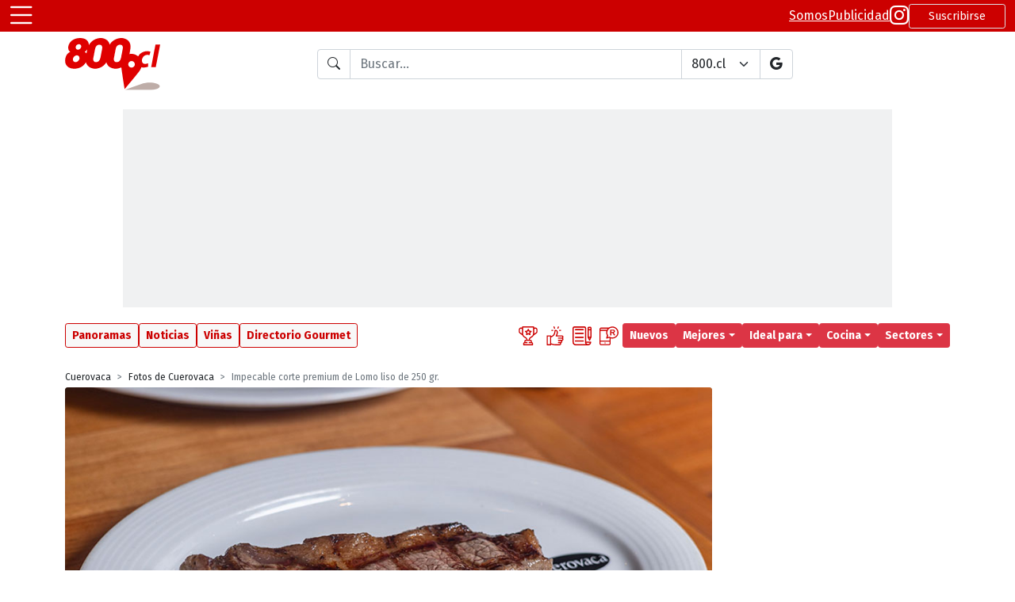

--- FILE ---
content_type: text/html
request_url: https://800.cl/?id=1233&id_Imagen=218181
body_size: 20849
content:

<!DOCTYPE html>
<html lang="es" class="h-100">
<head>
  <!-- <meta charset="utf-8"> -->
<!-- <meta charset="iso-8859-1"> -->
<meta http-equiv="Content-Type" content="text/html; charset=iso-8859-1">
<meta http-equiv="X-UA-Compatible" content="IE=edge">
<meta name="viewport" content="width=device-width, initial-scale=1.0">

<link rel="icon" href="favicon.ico" >
<link rel="apple-touch-icon-precomposed" href="images/icons/touch-icon-iphone.png">
<link rel="apple-touch-icon" href="images/icons/touch-icon-iphone.png">
<link rel="apple-touch-icon" sizes="152x152" href="images/icons/touch-icon-ipad.png">
<link rel="apple-touch-icon" sizes="167x167" href="images/icons/touch-icon-ipad-retina.png">
<link rel="apple-touch-icon" sizes="180x180" href="images/icons/touch-icon-iphone-retina.png">
<link rel="shortcut icon" type="image/png" sizes="196x196" href="images/icons/android-196x196.png">

<meta name="application-name" content="800.cl">
<meta name="apple-mobile-web-app-title" content="800.cl">

<link href="https://cdn.jsdelivr.net/npm/bootstrap@5.1.3/dist/css/bootstrap.min.css" rel="stylesheet" integrity="sha384-1BmE4kWBq78iYhFldvKuhfTAU6auU8tT94WrHftjDbrCEXSU1oBoqyl2QvZ6jIW3" crossorigin="anonymous">
<link rel="stylesheet" href="https://cdn.jsdelivr.net/npm/bootstrap-icons@1.11.1/font/bootstrap-icons.css">

<link rel="stylesheet" href="https://cdnjs.cloudflare.com/ajax/libs/jqueryui/1.12.1/jquery-ui.min.css" integrity="sha512-aOG0c6nPNzGk+5zjwyJaoRUgCdOrfSDhmMID2u4+OIslr0GjpLKo7Xm0Ao3xmpM4T8AmIouRkqwj1nrdVsLKEQ==" crossorigin="anonymous" referrerpolicy="no-referrer" />

<link href="https://fonts.googleapis.com/css2?family=Fira+Sans:ital,wght@0,200;0,400;0,500;0,700;1,200;1,400;1,500;1,700&display=swap" rel="stylesheet">
<link rel="stylesheet" href="https://use.typekit.net/ipd1sqb.css">

<script src="https://cdn.jsdelivr.net/npm/bootstrap@5.1.3/dist/js/bootstrap.bundle.min.js" integrity="sha384-ka7Sk0Gln4gmtz2MlQnikT1wXgYsOg+OMhuP+IlRH9sENBO0LRn5q+8nbTov4+1p" crossorigin="anonymous" type="31b409e23c37a2162f4785a7-text/javascript"></script>

<script src="https://cdnjs.cloudflare.com/ajax/libs/jquery/3.6.0/jquery.min.js" integrity="sha512-894YE6QWD5I59HgZOGReFYm4dnWc1Qt5NtvYSaNcOP+u1T9qYdvdihz0PPSiiqn/+/3e7Jo4EaG7TubfWGUrMQ==" crossorigin="anonymous" referrerpolicy="no-referrer" type="31b409e23c37a2162f4785a7-text/javascript"></script>
<script src="https://cdnjs.cloudflare.com/ajax/libs/jquery-cookie/1.4.1/jquery.cookie.min.js" type="31b409e23c37a2162f4785a7-text/javascript"></script>

<script src="https://cdnjs.cloudflare.com/ajax/libs/jqueryui/1.12.1/jquery-ui.min.js" integrity="sha512-uto9mlQzrs59VwILcLiRYeLKPPbS/bT71da/OEBYEwcdNUk8jYIy+D176RYoop1Da+f9mvkYrmj5MCLZWEtQuA==" crossorigin="anonymous" referrerpolicy="no-referrer" type="31b409e23c37a2162f4785a7-text/javascript"></script>

<script type="application/ld+json">
{
  "@context": "https://schema.org",
  "@type": "Organization",
  "name": "800.cl",
  "alternateName": ["800", "Guia 800", "Guía de Restaurantes y Bares"],
  "description": "Recomendaciones, comentarios y gran cantidad de datos de los principales lugares donde salir a comer y/o ir a beber.",
  "logo": "https://www.800.cl/svg/800cl-header-2023-02.svg",
  "sameAs": [
    "https://www.instagram.com/800.cl",
    "https://www.facebook.com/800cl",
    "https://twitter.com/800cl"
  ],
  "url": "https://www.800.cl"
}
</script>

<script async src="https://pagead2.googlesyndication.com/pagead/js/adsbygoogle.js?client=ca-pub-4173355103556609" crossorigin="anonymous" type="31b409e23c37a2162f4785a7-text/javascript"></script>

<style type="text/css">
  :root {
    --bs-body-font-family: 'Fira Sans', sans-serif;
    --site-transition-sec: 300ms;
    --bs-danger: #CC0000;
    --bs-red: #CC0000;
    --bs-danger-rgb: 204,0,0;
  }
  a i[class^="bi-"] {
    transition: color var(--site-transition-sec);
  }
  a:hover i[class^="bi-"], .breadcrumb a:hover {
    color: var(--bs-red);
    transition: color var(--site-transition-sec);
  }

  .hover-decoration-underline:hover {
    text-decoration: underline !important;
  }

  .ui-autocomplete {
    font-size: 0.9em;
  }

  pre {
    white-space: pre-wrap; /* Since CSS 2.1 */
    white-space: -moz-pre-wrap; /* Mozilla, since 1999 */
    white-space: -pre-wrap; /* Opera 4-6 */
    white-space: -o-pre-wrap; /* Opera 7 */
    word-wrap: break-word; /* Internet Explorer 5.5+ */
  }

  .badge {
    font-weight: 500;
  }

  /* aspect ratio, default 16:9 */
  .aspect-box {
    position: relative;
  }
  .aspect-box::before {
    display: block;
    content: "";
    width: 100%;
    padding-bottom: calc(100% / (var(--aspect-ratio, 16 / 9)));
  }
  .aspect-box> :first-child {
    position: absolute;
    top: 0;
    right: 0;
    bottom: 0;
    left: 0;
  }

  /* MAXIMO DE LINEAS */
  :is(.line-clamp-1, .line-clamp-2, .line-clamp-3) {
    overflow: hidden;
    display: -webkit-box;
    -webkit-box-orient: vertical;
  }
  .line-clamp-1 {
    -webkit-line-clamp: 1;
  }
  .line-clamp-2 {
    -webkit-line-clamp: 2;
  }
  .line-clamp-3 {
    -webkit-line-clamp: 3;
  }
  .line-clamp-none {
    overflow: visible;
    display: block;
    -webkit-box-orient: horizontal;
    -webkit-line-clamp: none;
  }

  /* tajeta de actividades */
  .card-actividad {
    border: 1px solid #999999;
    overflow: hidden;
    background-color: #FFFFFF;
    border-radius: 4px;
    box-shadow: 0 .125rem .25rem rgba(0,0,0,.075);
    margin-bottom: 16px;
  }
  .card-actividad:last-child {
    margin-bottom: 0;
  }
  .card-actividad .card-actividad-img {
    width: 100%;
    border-bottom: 1px solid #999999;
    /* 16x9 */
    --bs-aspect-ratio: 56.25%; 
    /* 4x3 */
    /* --bs-aspect-ratio: 75%; */
    /* 7x5 7142 */
    /* --bs-aspect-ratio: 71.42%; */
  }
  .card-actividad .card-actividad-body {
    padding: 6px 10px;
  }

  /* tarjeta 800 */
  .card-800 {
    border: 1px #999999 solid;
    overflow: hidden;
    background-color: #FFFFFF;
  }
  .card-800 .card-800-box-img {
    min-width: 280px;
    border-bottom: 1px #999999 solid;
  }
  .card-800 .card-800-box-img figure {
    position: relative;
    width: 100%;
    height: 100%;
    min-height: 210px;
    margin: 0;
    overflow: hidden;
    box-sizing: border-box;
    background-color: #EEEEEE;
  }
  .card-800 .card-800-box-img figure .img-card {
    position: absolute;
    top: 0;
    left: 0;
    right: 0;
    bottom: 0;
    width: 100%;
    height: 100%;
    background-size: cover;
    background-position: center center;
    background-repeat: no-repeat;
  }
  .card-800 .card-800-body {
    padding: 10px;
  }

  /* CORP */
  .corp-800-subtitulo {
    font-family: "roc-grotesk-compressed", sans-serif;
    font-weight: 700;
    color: #665151;
  }

  /* DIRECTORIO GOURMET */
  .list-group-item {
    padding: .25rem .75rem;
    background-color: transparent;
  }
  .list-group-item-action:hover {
    color: #CC0000;
  }

  .featured-1 {
    background-color: #f0f1f2;
  }
  .featured-2 {
    background-color: #fefce8;
  }
  .featured-3 {
    background-color: #fef9c3;
  }

  .h1-800-dg {
    position: relative;
    margin-bottom: 36px;
    color: #f0f1f2;
    padding-left: 5px;
    text-shadow: 
    /* DERECHA */
    #CC0000 -2px -2px,
    #CC0000 -1px -2px, 
    #CC0000 0px -2px, 
    #CC0000 1px -2px, 
    #CC0000 2px -2px, 
    /* ABAJO */
    #CC0000 2px -1px, 
    #CC0000 2px 0px, 
    #CC0000 2px 1px, 
    #CC0000 2px 2px, 
    /* IZQUIERDA */
    #CC0000 1px 2px,
    #CC0000 0px 2px,
    #CC0000 -1px 2px,
    #CC0000 -2px 2px,
    /* ARRIBA */
    #CC0000 -2px 1px,
    #CC0000 -2px 0px,
    #CC0000 -2px -1px,

    /* OFFSET */
    /* DERECHA */
    #CC0000 -5px 1px,
    #CC0000 -4px 1px,
    #CC0000 -3px 1px,
    #CC0000 -2px 1px,
    #CC0000 -1px 1px,
    /* ABAJO */
    #CC0000 -1px 2px,
    #CC0000 -1px 3px,
    #CC0000 -1px 4px,
    #CC0000 -1px 5px,
    /* IZQUIERDA */
    #CC0000 -2px 5px,
    #CC0000 -3px 5px,
    #CC0000 -4px 5px,
    #CC0000 -5px 5px,
    /* ARRIBA */
    #CC0000 -5px 4px,
    #CC0000 -5px 3px,
    #CC0000 -5px 2px;
    
  }
  .h1-800-dg::before {
    content: "";
    position: absolute;
    width: 30%;
    max-width: 250px;
    height: 12px;
    bottom: -18px;
    /* top: 25px; */
    left: 0;
    background-color: #CC0000;
    z-index: -1;
  }

  .sub-800-dg {
    position: relative;
    margin-bottom: 26px;
  }
  .sub-800-dg::before {
    content: "";
    position: absolute;
    width: 30%;
    max-width: 250px;
    height: 8px;
    bottom: -10px;
    /* top: 25px; */
    left: 0;
    background-color: #CC0000;
    z-index: -1;
  }

  .card-e-cliente {
    display: flex;
    flex-direction: column;
  }
  .card-e-cliente .e-cliente-img {
    width: 100%;
    border-bottom: 1px solid #dee2e6;
  }
  .card-e-cliente .e-cliente-text {
    width: 100%;
  }

  .card-e-normal {
    display: flex;
    flex-direction: row;
  }
  .card-e-normal .e-normal-img {
    width: 28%;
    border-right: 1px solid #dee2e6;
  }
  .card-e-normal .e-normal-text {
    width: 72%;
  }
  .card-e-normal .e-normal-text .e-normal-text-titulo {
    font-size: 16px;
  }
  .card-e-normal .e-normal-text .e-normal-text-slogan {
    font-size: 12px;
  }

  /* GRID HOME */
  .o-grid {
    display: grid;
    grid-template-columns: repeat(6, minmax(0, 1fr));
    gap: .5rem;
  }
  .o-grid-article {
    grid-column: span 3 / span 3;

    border: 1px solid #DEE2E6;
    border-radius: .25rem;
    overflow: hidden;
  }
  .o-grid-article:first-child {
    grid-column: span 6 / span 6;
    align-self: start;
  }
  .o-grid-article figure {
    border-bottom: 1px solid #DEE2E6;;
  }
  .o-grid-article a {
    display: flex;
    flex-direction: column;
  }
  .o-grid-article h2 {
    margin: .5rem .25rem;
    font-size: 14px;
  }
  .o-grid-article:first-child h2 {
    margin: .25rem .5rem .5rem .5rem;
    font-size: 20px;
  }
  .o-grid-article .o-grid-body {
    margin: .5rem;
  }
  .o-grid-article .o-grid-body h2 {
    margin: 0;
  }
  .o-grid-article .o-grid-body p {
    font-size: 14px;
  }
  .o-grid-article:first-child .o-grid-body p {
    font-size: 16px;
  }
  .o-grid-article .o-grid-body a {
    text-decoration: none;
    display: block;
  }
  .o-grid-article .o-grid-body a:hover {
    text-decoration: underline;
  }
  .o-grid-article-tag {
    position: absolute;
    top: 0;
    padding: .25rem;
  }
  .o-grid-article:first-child .o-grid-article-tag {
    position: relative;
    padding: .25rem .5rem 0 .5rem ;
  }

  /* NUEVA CARD ACTIVIDADES */
  .o-actividad figure {
    width: 140px;
  }
  .o-actividad .badge {
    font-size: 10px;
  }
  .o-actividad .o-actividad-body {
    margin: .25rem .5rem;
  }
  .o-actividad h2 {
    font-size: 18px;
  }
  .o-actividad h2 a {
    text-decoration: none;
  }
  .o-actividad p {
    font-size: 14px;
  }
  .o-actividad .o-actividad-slogan {
    font-size: 16px;
  }
  .o-actividad h2 a:hover {
    text-decoration: underline;
  }
  

  @media (min-width: 576px) {
    .fs-sm-1, .h1-sm {
      font-size: calc(1.375rem + 1.5vw) !important;
    }
    .fs-sm-2, .h2-sm {
      font-size: calc(1.325rem + .9vw) !important;
    }
    .fs-sm-3, .h3-sm {
      font-size: calc(1.3rem + .6vw) !important;
    }
    .fs-sm-4, .h4-sm {
      font-size: calc(1.275rem + .3vw) !important;
    }
    .fs-sm-5, .h5-sm {
      font-size: 1.25rem !important;
    }
    .fs-sm-6, .h6-sm {
      font-size: 1rem !important;
    }

    .w-sm-25 {
      width: 25% !important;
    }
    .w-sm-40 {
      width: 40% !important;
    }
    .w-sm-50 {
      width: 50% !important;
    }
    .w-sm-75 {
      width: 75% !important;
    }
    .w-sm-100 {
      width: 100% !important;
    }
    /* tarjeta 800 */
    .card-800 .card-800-box-img {
      border-bottom: 0;
      border-right: 1px #999999 solid;
    }
    /* tarjeta de actividades */
    .card-actividad .card-actividad-img {
      width: 240px;
      border-bottom: 0;
      border-right: 1px solid #999999;
      /* 1x1 */
      --bs-aspect-ratio: 100%
    }
    .card-actividad-body :is(.titulo-actividad, .slogan-actividad) {
      overflow: hidden;
      display: -webkit-box;
      -webkit-box-orient: vertical;
      -webkit-line-clamp: 2;
    }

    /* DIRECTORIO GOURMET */
    .card-e-cliente {
      flex-direction: row;
    }
    .card-e-cliente .e-cliente-img {
      width: 40%;
      border-bottom: 0px;
      border-right: 1px solid #dee2e6;
    }
    .card-e-cliente .e-cliente-text {
      width: 60%;
    }
    .card-e-normal .e-normal-img {
      width: 25%;
    }
    .card-e-normal .e-normal-text {
      width: 75%;
    }
    .card-e-normal .e-normal-text .e-normal-text-titulo {
      font-size: 16px;
    }
    .card-e-normal .e-normal-text .e-normal-text-slogan {
      font-size: 16px;
    }

    /* MAXIMO DE LINEAS */
    :is(.line-clamp-sm-1, .line-clamp-sm-2, .line-clamp-sm-3) {
      overflow: hidden;
      display: -webkit-box;
      -webkit-box-orient: vertical;
    }
    .line-clamp-sm-1 {
      -webkit-line-clamp: 1;
    }
    .line-clamp-sm-2 {
      -webkit-line-clamp: 2;
    }
    .line-clamp-sm-3 {
      -webkit-line-clamp: 3;
    }
    .line-clamp-sm-none {
      overflow: visible;
      display: block;
      -webkit-box-orient: horizontal;
      -webkit-line-clamp: none;
    }

    /* GRID HOME */
    .o-grid {
      grid-template-columns: repeat(12, minmax(0, 1fr));
    }
    .o-grid-article {
      grid-column: span 4 / span 4;
    }
    .o-grid-article:first-child {
      grid-column: span 8 / span 8;
      grid-row: span 2 / span 2;
    }
    .o-grid-article h2 {
      font-size: 16px;

      overflow: hidden;
      display: -webkit-box;
      -webkit-box-orient: vertical;
      -webkit-line-clamp: 4;
    }
    .o-grid-article .o-grid-body h2 {
      overflow: hidden;
      display: -webkit-box;
      -webkit-box-orient: vertical;
      -webkit-line-clamp: 2;
    }
    .o-grid-article:first-child h2 {
      font-size: 24px;
    }

    /* NUEVA CARD ACTIVIDADES */
    .o-actividad figure {
      width: 200px;
    }
    .o-actividad .badge {
      font-size: 12px;
    }
    .o-actividad .o-actividad-body {
      margin: .5rem;
    }
    .o-actividad h2 {
      font-size: 24px;
    }
    .o-actividad p {
      font-size: 16px;
    }
    .o-actividad .o-actividad-slogan {
      font-size: 18px;
    }
  }
  @media (min-width: 768px) {
    .fs-md-1, .h1-md {
      font-size: calc(1.375rem + 1.5vw) !important;
    }
    .fs-md-2, .h2-md {
      font-size: calc(1.325rem + .9vw) !important;
    }
    .fs-md-3, .h3-md {
      font-size: calc(1.3rem + .6vw) !important;
    }
    .fs-md-4, .h4-md {
      font-size: calc(1.275rem + .3vw) !important;
    }
    .fs-md-5, .h5-md {
      font-size: 1.25rem !important;
    }
    .fs-md-6, .h6-md {
      font-size: 1rem !important;
    }
    .w-md-25 {
      width: 25% !important;
    }
    .w-md-40 {
      width: 40% !important;
    }
    .w-md-50 {
      width: 50% !important;
    }
    .w-md-75 {
      width: 75% !important;
    }
    .w-md-100 {
      width: 100% !important;
    }

    /* MAXIMO DE LINEAS */
    :is(.line-clamp-md-1, .line-clamp-md-2, .line-clamp-md-3) {
      overflow: hidden;
      display: -webkit-box;
      -webkit-box-orient: vertical;
    }
    .line-clamp-md-1 {
      -webkit-line-clamp: 1;
    }
    .line-clamp-md-2 {
      -webkit-line-clamp: 2;
    }
    .line-clamp-md-3 {
      -webkit-line-clamp: 3;
    }
    .line-clamp-md-none {
      overflow: visible;
      display: block;
      -webkit-box-orient: horizontal;
      -webkit-line-clamp: none;
    }

    /* GRID HOME */
    .o-grid {
      grid-template-columns: repeat(12, minmax(0, 1fr));
    }
    .o-grid-article {
      grid-column: span 3 / span 3;
    }
    .o-grid-article:first-child {
      grid-column: span 6 / span 6;
    }
    .o-grid-article h2 {
      font-size: 16px;
    }
    .o-grid-article:first-child h2 {
      font-size: 28px;
    }

    /* NUEVA CARD ACTIVIDADES */
    .o-actividad .o-actividad-body {
      margin: .5rem;
    }
    .o-actividad h2 {
      font-size: 28px;
    }
    .o-actividad p {
      font-size: 16px;
    }
    .o-actividad .o-actividad-slogan {
      font-size: 20px;
    }
  }
  @media (min-width: 992px) {
    .fs-lg-1, .h1-lg {
      font-size: calc(1.375rem + 1.5vw) !important;
    }
    .fs-lg-2, .h2-lg {
      font-size: calc(1.325rem + .9vw) !important;
    }
    .fs-lg-3, .h3-lg {
      font-size: calc(1.3rem + .6vw) !important;
    }
    .fs-lg-4, .h4-lg {
      font-size: calc(1.275rem + .3vw) !important;
    }
    .fs-lg-5, .h5-lg {
      font-size: 1.25rem !important;
    }
    .fs-lg-6, .h6-lg {
      font-size: 1rem !important;
    }
    .side {
      width: 300px;
    }
    /* DIRECTORIO GOURMET */
    .card-e-cliente {
      flex-direction: column;
    }
    .card-e-cliente .e-cliente-img {
      width: 100%;
      border-bottom: 1px solid #dee2e6;
      border-right: 0px;
    }
    .card-e-cliente .e-cliente-text {
      width: 100%;
    }

    /* MAXIMO DE LINEAS */
    :is(.line-clamp-lg-1, .line-clamp-lg-2, .line-clamp-lg-3) {
      overflow: hidden;
      display: -webkit-box;
      -webkit-box-orient: vertical;
    }
    .line-clamp-lg-1 {
      -webkit-line-clamp: 1;
    }
    .line-clamp-lg-2 {
      -webkit-line-clamp: 2;
    }
    .line-clamp-lg-3 {
      -webkit-line-clamp: 3;
    }
    .line-clamp-lg-none {
      overflow: visible;
      display: block;
      -webkit-box-orient: horizontal;
      -webkit-line-clamp: none;
    }
  }
  @media (min-width: 1200px) {
    .fs-xl-1, .h1-xl {
      font-size: 2.5rem !important;
    }
    .fs-xl-2, .h2-xl {
      font-size: 2rem !important;
    }
    .fs-xl-3, .h3-xl {
      font-size: 1.75rem !important;
    }
    .fs-xl-4, .h4-xl {
      font-size: 1.5rem !important;
    }
    .fs-xl-5, .h5-xl {
      font-size: 1.25rem !important;
    }
    .fs-xl-6, .h6-xl {
      font-size: 1rem !important;
    }
    /* tarjeta de actividades */
    .card-actividad .card-actividad-img {
      width: 260px;
    }
    /* tarjeta 800 */
    .card-800 .card-800-box-img {
      min-width: 340px;
    }
    .card-800 .card-800-box-img figure {
      min-height: 250px;
    }
    /* DIRECTORIO GOURMET */
    .card-e-cliente {
      flex-direction: row;
    }
    .card-e-cliente .e-cliente-img {
      width: 46%;
      border-bottom: 0px;
      border-right: 1px solid #dee2e6;
    }
    .card-e-cliente .e-cliente-text {
      width: 54%;
    }

    /* MAXIMO DE LINEAS */
    :is(.line-clamp-xl-1, .line-clamp-xl-2, .line-clamp-xl-3) {
      overflow: hidden;
      display: -webkit-box;
      -webkit-box-orient: vertical;
    }
    .line-clamp-xl-1 {
      -webkit-line-clamp: 1;
    }
    .line-clamp-xl-2 {
      -webkit-line-clamp: 2;
    }
    .line-clamp-xl-3 {
      -webkit-line-clamp: 3;
    }
    .line-clamp-xl-none {
      overflow: visible;
      display: block;
      -webkit-box-orient: horizontal;
      -webkit-line-clamp: none;
    }

    /* GRID HOME */
    .o-grid {
      gap: 1rem;
    }
  }
  @media (min-width: 1400px) {
    .fs-xxl-1, .h1-xxl {
      font-size: 2.5rem !important;
    }
    .fs-xxl-2, .h2-xxl {
      font-size: 2rem !important;
    }
    .fs-xxl-3, .h3-xxl {
      font-size: 1.75rem !important;
    }
    .fs-xxl-4, .h4-xxl {
      font-size: 1.5rem !important;
    }
    .fs-xxl-5, .h5-xxl {
      font-size: 1.25rem !important;
    }
    .fs-xxl-6, .h6-xxl {
      font-size: 1rem !important;
    }

    /* MAXIMO DE LINEAS */
    :is(.line-clamp-xxl-1, .line-clamp-xxl-2, .line-clamp-xxl-3) {
      overflow: hidden;
      display: -webkit-box;
      -webkit-box-orient: vertical;
    }
    .line-clamp-xxl-1 {
      -webkit-line-clamp: 1;
    }
    .line-clamp-xxl-2 {
      -webkit-line-clamp: 2;
    }
    .line-clamp-xxl-3 {
      -webkit-line-clamp: 3;
    }
    .line-clamp-xxl-none {
      overflow: visible;
      display: block;
      -webkit-box-orient: horizontal;
      -webkit-line-clamp: none;
    }
  }

  /*.h1-800-page {
    color: #CC0000;
    border-left: 10px solid #CC0000;
    background-color: #DDD3D0;
    line-height: 1.5;
    padding-left: 10px;
    text-shadow:
      #fff 1px 0px 1px,
      #fff -1px 0px 1px,
      #fff 0px 1px 1px,
      #fff 0px -1px 1px,
      #fff 1px 1px 1px,
      #fff -1px -1px 1px,
      #fff 1px -1px 1px,
      #fff -1px 1px 1px;
  }*/

  .h1-800-page {
    color: #FFF;
    border-left: 10px solid #CC0000;
    line-height: 1.25;
    letter-spacing: 1px;
    padding-left: 20px;
    padding-top: 5px;
    padding-bottom: 10px;
    background-color: #DDD3D0;
    font-weight: 500 !important;
    margin-bottom: 1rem;
  }

  .barra-titulo {
    display: flex;
    flex-direction: row;
    gap: .75rem;
    justify-content: flex-start;
    align-items: center;
    border-left: 10px solid #CC0000;
    background-color: #DDD3D0;
    margin-bottom: .5rem;
    padding-right: .5rem;
  }
    
  .barra-titulo .titulo {
    color: #FFF;
    line-height: 1.25;
    letter-spacing: 1px;
    font-weight: 500;
    margin-bottom: 0;
    padding-left: 20px;
    padding-top: 5px;
    padding-bottom: 10px;
  }

  .h1-800-page, .barra-titulo .titulo {
    text-shadow: 
      /* desde arriba izquierda hacia &#8594; */
      #CC0000 -2px -2px,
      #CC0000 -1px -2px,
      #CC0000 0px -2px,
      #CC0000 1px -2px,
      /* &#8595; */
      #CC0000 2px -2px,
      #CC0000 2px -1px,
      #CC0000 2px 0px,
      #CC0000 2px 1px,
      /* &#8601; */
      #CC0000 2px 2px,
      #CC0000 1px 3px,
      #CC0000 0px 4px,
      #CC0000 -1px 5px,
      #CC0000 -2px 6px,
      #CC0000 -3px 7px,
      #CC0000 -4px 8px,
      /* &#8592; */
      #CC0000 -5px 9px,
      #CC0000 -6px 9px,
      #CC0000 -7px 9px,
      #CC0000 -8px 9px,
      /* &#8593; */
      #CC0000 -9px 9px,
      #CC0000 -9px 8px,
      #CC0000 -9px 7px,
      #CC0000 -9px 6px,
      /* &#8599; */
      #CC0000 -9px 5px,
      #CC0000 -8px 4px,
      #CC0000 -7px 3px,
      #CC0000 -6px 2px,
      #CC0000 -5px 1px,
      #CC0000 -4px 0px,
      #CC0000 -3px -1px,
      /* desde arriba derecha hacia &#8601; hasta el fondo - relleno de hueco */
      #CC0000 1px -1px,
      #CC0000 0px 0px,
      #CC0000 -1px 1px,
      #CC0000 -2px 2px,
      #CC0000 -3px 3px,
      #CC0000 -4px 4px,
      #CC0000 -5px 5px,
      #CC0000 -6px 6px,
      #CC0000 -7px 7px;
  }
  
</style>

<script type="31b409e23c37a2162f4785a7-text/javascript">
  function getCookieVal(offset) {
    var endstr = document.cookie.indexOf(";", offset);
    if (endstr == -1)
      endstr = document.cookie.length;
    return unescape(document.cookie.substring(offset, endstr));
  }

  function GetCookie(name) {
    var arg = name + "=";
    var alen = arg.length;
    var clen = document.cookie.length;

    var i = 0;
    while (i < clen) {
      var j = i + alen;
      if (document.cookie.substring(i, j) == arg)
        return getCookieVal(j);
      i = document.cookie.indexOf(" ", i) + 1;
      if (i == 0)
        break;
    }
    return "";
  }

  function isMobile() {
    return /iPhone|iPad|iPod|Android/i.test(navigator.userAgent)
  }
</script>

<!-- Global site tag (gtag.js) - Google Analytics -->
<script async src="https://www.googletagmanager.com/gtag/js?id=UA-321949-1" type="31b409e23c37a2162f4785a7-text/javascript"></script>
<script type="31b409e23c37a2162f4785a7-text/javascript">
  window.dataLayer = window.dataLayer || [];
  function gtag() { dataLayer.push(arguments); }
  gtag('js', new Date());

  gtag('config', 'UA-321949-1');
  gtag('config', 'G-6V633JCGEL');
</script>

<script type="31b409e23c37a2162f4785a7-text/javascript">
  window.fbAsyncInit = function() {
    FB.init({
      appId            : '331627867269421',
      autoLogAppEvents : true,
      xfbml            : true,
      version          : 'v18.0'
    });
  };
</script>
<script async defer crossorigin="anonymous" src="https://connect.facebook.net/en_US/sdk.js" type="31b409e23c37a2162f4785a7-text/javascript"></script>

<script type="31b409e23c37a2162f4785a7-text/javascript">
  $(document).ready(function () {
    var tooltipTriggerList = [].slice.call(document.querySelectorAll('[data-bs-toggle="tooltip"]'))
    var tooltipList = tooltipTriggerList.map(function (tooltipTriggerEl) {
      return new bootstrap.Tooltip(tooltipTriggerEl)
    })
  })
</script>

  <title>Impecable corte premium de Lomo liso de 250 gr. - Cuerovaca - 800.cl</title>
  <meta name="title" content="Impecable corte premium de Lomo liso de 250 gr. - Cuerovaca">
  <meta name="description" content="Foto de Restaurante Cuerovaca">
  <link rel="canonical" href="https://www.800.cl/?id=1233&id_Imagen=218181">
  <link rel="image_src" href="https://www.800.cl/galeriasitios/Och/2024/6/3/Och__800-Cuerovaca-2023-08-FG-carta-F35-66A8530.jpg">
  <meta name="author" content="800.cl">

  <meta name="Robots" content="INDEX,FOLLOW">

  <meta property="fb:app_id" content="331627867269421" />
  <meta property="og:url" content="https://www.800.cl/?id=1233&id_Imagen=218181" />
  <meta property="og:type" content="website" />
  <meta property="og:site_name" content="800.cl" />
  <meta property="og:title" content="Impecable corte premium de Lomo liso de 250 gr. - Cuerovaca" />
  <meta property="og:description" content="Revisa todas las fotos de Cuerovaca" />
  <meta property="og:image" content="https://www.800.cl/galeriasitios/Och/2024/6/3/Och__800-Cuerovaca-2023-08-FG-carta-F35-66A8530.jpg" />
  <meta property="og:locale" content="es_LA" />

  <meta name="twitter:card" content="summary" />
  <meta name="twitter:site" content="@800cl" />
  <meta name="twitter:url" content="https://www.800.cl/?id=1233&id_Imagen=218181" />
  <meta name="twitter:title" content="Impecable corte premium de Lomo liso de 250 gr. - Cuerovaca" />
  <meta name="twitter:description" content="Revisa todas las fotos de Cuerovaca" />
  <meta name="twitter:image" content="https://www.800.cl/galeriasitios/Och/2024/6/3/Och__800-Cuerovaca-2023-08-FG-carta-F35-66A8530.jpg" />

  <script type="application/ld+json">
  {
    "@context": "https://schema.org",
    "@type": "ImageObject",
    "creditText": "800.cl",
    "contentUrl": "https://www.800.cl/galeriasitios/Och/2024/6/3/Och__800-Cuerovaca-2023-08-FG-carta-F35-66A8530.jpg",
    "description": "Foto de Restaurante Cuerovaca",
    "name": "Impecable corte premium de Lomo liso de 250 gr. - Cuerovaca"
  }
  </script>

  <script src="https://cdn.jsdelivr.net/npm/lazysizes@5.3.2/lazysizes.min.js" async type="31b409e23c37a2162f4785a7-text/javascript"></script>

  <script async src="https://securepubads.g.doubleclick.net/tag/js/gpt.js" type="31b409e23c37a2162f4785a7-text/javascript"></script>
  <script type="31b409e23c37a2162f4785a7-text/javascript">
    window.googletag = window.googletag || { cmd: [] };
    googletag.cmd.push(function () {
      googletag.defineSlot('/302663955/800_01/800_home_05', [970, 250], 'div-gpt-ad-1636754242717-0').addService(googletag.pubads());
      googletag.defineSlot('/302663955/800_01/800-0101', [[300, 250], [300, 375], [200, 600], [300, 300], [300, 600]], 'div-gpt-ad-1507145400408-1').addService(googletag.pubads());
      googletag.defineSlot('/302663955/800_01/800_home_03', [[300, 250], [300, 375], [200, 600], [300, 300], [300, 600]], 'div-gpt-ad-1507145400408-2').addService(googletag.pubads());
      googletag.defineSlot('/302663955/800_01/Home200600', [[300, 250], [300, 375], [200, 600], [300, 300], [300, 600]], 'div-gpt-ad-1507145400408-3').addService(googletag.pubads());
      googletag.pubads().enableSingleRequest();
      googletag.pubads().collapseEmptyDivs();
      googletag.enableServices();
    });
  </script>

  <style type="text/css">
    .aspect-box {
      position: relative;
    }
    .aspect-box::before {
      display: block;
      content: "";
      width: 100%;
      padding-bottom: calc(100% / (var(--aspect-ratio, 16 / 9)));
    }
    .aspect-box> :first-child {
      position: absolute;
      top: 0;
      right: 0;
      bottom: 0;
      left: 0;
    }

    .gal-thumbnails .box-thumbnail::after {
      content: "";
      position: absolute;
      top: 0;
      left: 0;
      width: 100%;
      height: 100%;
      border: 3px solid transparent;
      transition: border 250ms;
    }
    .gal-thumbnails .box-thumbnail.active::after,
    .gal-thumbnails .box-thumbnail:hover::after,
    .gal-thumbnails .imagen_218181.box-thumbnail::after {
      border: 3px solid #CC0000;
    }

    .gal-thumbnails a .box-thumbnail img {
      transform: scale(1.04);
      transition: transform 250ms;
    }
    .gal-thumbnails a:hover .box-thumbnail img {
      transform: scale(1.1);
    }

    #badges {
      height: 26px;
    }

    #box-image-general {
      margin: 0 -12px;
      border-radius: 0;
    }

    @media (min-width: 1200px) {

    }

    @media (min-width: 992px) {
      #box-image-general {
        margin: 0;
        border-radius: 4px;
      }
    }

    @media (min-width: 768px) {

    }

    @media (min-width: 576px) {

    }
  </style>

</head>

<body class="min-vh-100">
  <style type="text/css">
  :root {
    --ocho-gray: #f8f8f8;
    --ocho-gray-hover: #E6E6E6;
  }

  /* Hide scrollbar for Chrome, Safari and Opera */
  .hide-scrollbar::-webkit-scrollbar {
    display: none;
  }
  /* Hide scrollbar for IE, Edge and Firefox */
  .hide-scrollbar {
    -ms-overflow-style: none; /* IE and Edge */
    scrollbar-width: none; /* Firefox */
  }

  .ui-autocomplete .ui-state-active {
    border: 1px solid var(--bs-red);
    background: var(--bs-red);
  }

  .header-red {
    height: 40px;
  }

  .logo-header {
    width: 70px;
  }

  .search-input-group {
    min-width: 200px;
    max-width: 600px;
    width: 100%;
  }

  .max-content-height {
    max-height: 55vh;
    overflow-y: auto;
  }

  #main-scroll-navbar {
    width: 100%;
  }

  #main-scroll-navbar nav {
    padding-right: 1.5rem;
  }

  /* DRAWER CLASS */
  .offcanvas-start {
    width: 320px;
  }

  #accordionMenuLateral ul li{
    margin-bottom: .5rem;
  }
  #accordionMenuLateral .accordion-button, #accordionMenuLateral .btn-same-accordion {
    width: auto;
    padding: .375rem .75rem;
    border-radius: .25rem;
    /* font-weight: 700; */
  }
  #accordionMenuLateral .accordion-button::after {
    margin-left: .5rem;
    transform: rotate(-90deg);
  }
  #accordionMenuLateral .accordion-button:not(.collapsed)::after {
    background-image: url("data:image/svg+xml,%3csvg xmlns='http://www.w3.org/2000/svg' viewBox='0 0 16 16' fill='%23CC0000'%3e%3cpath fill-rule='evenodd' d='M1.646 4.646a.5.5 0 0 1 .708 0L8 10.293l5.646-5.647a.5.5 0 0 1 .708.708l-6 6a.5.5 0 0 1-.708 0l-6-6a.5.5 0 0 1 0-.708z'/%3e%3c/svg%3e");
    transform: rotate(0deg);
  }
  #accordionMenuLateral .accordion-button:not(.collapsed) {
    color: var(--bs-danger);
    background-color: rgba(204, 0, 0, 0.2);
  }

  #accordionMenuLateral .accordion-button:hover,
  #accordionMenuLateral .accordion-button:focus,
  #accordionMenuLateral .btn-same-accordion:hover,
  #accordionMenuLateral .btn-same-accordion:focus {
    background-color: rgba(204, 0, 0, 0.2);
  }
  #accordionMenuLateral .accordion-button:focus, #accordionMenuLateral .btn-same-accordion:focus {
    box-shadow: 0 0 0 1px rgba(255,0,0,0.7)
  }

  /* OTROS TAMAÑO BOTON */
  .btn.btn-xs {
    padding: .2rem .3rem;
    font-size: .75rem;
    border-radius: .2rem;
  }

  /* OTROS BOTONES */
  .btn.btn-outline-simple-to-red {
    color: #6c757d;
    border-color: #ced4da;
  }
  .btn.btn-outline-simple-to-red:hover, .btn.btn-outline-simple-to-red:focus {
    color: var(--bs-danger);
  }

  .btn.btn-gray-red {
    color: var(--bs-danger);
    background-color: var(--ocho-gray);
    border-color: var(--bs-danger);
  }
  .btn.btn-gray-red:hover {
    color: var(--bs-danger);
    background-color: var(--ocho-gray-hover);
    border-color: var(--bs-danger);
  }


  @media (min-width: 576px) {
    .logo-header {
      width: 90px;
    }

    /* DRAWER CLASS */
    .offcanvas-start {
      width: 400px;
    }

    /* TAMAÑOS BOTONES ADICIONALES */
    .btn.btn-sm-xs {
      padding: .2rem .3rem;
      font-size: .75rem;
      border-radius: .2rem;
    }
    .btn.btn-sm-md {
      padding: .25rem .5rem;
      font-size: .875rem;
      border-radius: .2rem;
    }
  }
  @media (min-width: 768px) {
    .logo-header {
      width: 120px;
    }
    
    #main-scroll-navbar {
      max-width: 500px;
    }
    #main-scroll-navbar nav {
      padding-right: 0;
    }
    /* TAMAÑOS BOTONES ADICIONALES */
    .btn.btn-md-xs {
      padding: .2rem .3rem;
      font-size: .75rem;
      border-radius: .2rem;
    }
    .btn.btn-md-md {
      padding: .25rem .5rem;
      font-size: .875rem;
      border-radius: .2rem;
    }
  }
  @media (min-width: 992px) {
    /* TAMAÑOS BOTONES ADICIONALES */
    .btn.btn-lg-xs {
      padding: .2rem .3rem;
      font-size: .75rem;
      border-radius: .2rem;
    }
    .btn.btn-lg-md {
      padding: .25rem .5rem;
      font-size: .875rem;
      border-radius: .2rem;
    }
  }
  @media (min-width: 1200px) {
    
  }

  /* autocomplete v3  */
  .ui-autocomplete-custom {
    width: 100% !important;
    top: 0 !important;
    left: 0 !important;
    border: 0 !important;
    max-height: 60vh;
    overflow-y: auto;
    /* prevent horizontal scrollbar */
    overflow-x: hidden;
  }
  .ui-search.ui-search-hidden {
    display: none;
  }
  .ui-loading {
    display: none;
  }
  .ui-search.ui-search-hidden~.ui-loading{
    display: flex;
  }
  
</style>

<script type="31b409e23c37a2162f4785a7-text/javascript">
  var accentMap = {
    "á": "a",
    "à": "a",
    "ä": "a",
    "â": "a",
    "é": "e",
    "è": "e",
    "ë": "e",
    "ê": "e",
    "í": "i",
    "ì": "i",
    "ï": "i",
    "î": "i",
    "ó": "o",
    "ò": "o",
    "ö": "o",
    "ô": "o",
    "ú": "u",
    "ù": "u",
    "ü": "u",
    "û": "u",
    "ñ": "n",
    "ç": "c",
  };
  var normalize = function (term) {
    var ret = "";
    for (var i = 0; i < term.length; i++) {
      ret += accentMap[term.charAt(i)] || term.charAt(i);
    }
    return ret;
  };
  // autocomplete para busquedas 800.cl
  $.widget("custom.autocompletev3buscar", $.ui.autocomplete, {
    _renderItem: function(ul, item) {
      $(ul).addClass("ui-autocomplete-custom list-group shadow lh-sms")

      var li = $("<li>").addClass("ui-menu-item list-group-item p-0 ")
      var div = $("<div>").addClass("ui-menu-item-wrapper py-1 px-2 d-flex flex-row gap-2").css({ minHeight: "40px" })
      var divGroup = $("<div>")
        .addClass("w-100 text-truncate d-flex flex-column justify-content-center")
      var divNombre = $("<div>")
        .addClass("text-truncate fw-bold")
        .css({ fontSize: "14px" })
        .append( item.vchNombre )
      var divDetalle = $("<div>")
        .addClass("text-truncate")
        .css({ fontSize: "13px" })
        .append( item.detalle )

      divGroup.append( divNombre )

      if(typeof item.detalle === 'string' && item.detalle !== "") divGroup.append( divDetalle )

      var divTipo = $("<div>")
        .addClass("flex-shrink-0 d-flex justify-content-center align-items-center")
        .css({ fontSize: "14px", width: "60px" })
        .append( item.union )

      div.append( divGroup )

      if(typeof item.union === 'string' && item.union !== "") div.append( divTipo )

      return li.append(div).appendTo( ul )
    },
  })
  var selectBuscar = function(event, ui, r){
    if(ui.item.union === "Lugar") top.location = "https://www.800.cl/?id=1097&id_Ficha=" + ui.item.ID_int
    if(ui.item.union === "Negocio") top.location = "https://www.800.cl/?id=1102&id_Ficha=" + ui.item.ID_int
    if(ui.item.union === "Cocina"){
      if(r === "") top.location = "https://www.800.cl/?id=1093&esp=" + ui.item.ID_int
      if(r === "santiago") top.location = "https://www.800.cl/?id=1093&r=664&esp=" + ui.item.ID_int
      if(r === "regiones") top.location = "https://www.800.cl/?id=1093&r=0&esp=" + ui.item.ID_int
    }
  }
</script>

<script type="31b409e23c37a2162f4785a7-text/javascript">
  var sitio = ''
</script>


<header class='pb-3 d-inline'>
  <div class="sticky-top bg-white">
    <div class="bg-danger text-white header-red">
      <div class="container-fluid h-100 d-flex justify-content-between align-items-center">
        <div>
          <a class="text-white p-0 lh-1" style="font-size: 40px;" data-bs-toggle="offcanvas" href="#offcanvasMenuHeader" role="button" aria-controls="offcanvasMenuHeader" aria-label='Abrir menú navegacion lateral'>
            <i class="bi bi-list" style="margin: 0 -5px;"></i>
          </a>
        </div>
        <div class="d-flex align-items-center gap-2 gap-sm-5">
          <a class="text-white fs-sm-6 truncate text-nowrap" href="/?id=1118" style="font-size: 14px;">Somos</a>
          <a class="text-white fs-sm-6 truncate text-nowrap" href="/?id=1111" style="font-size: 14px;">Publicidad</a>
          <a class="fs-4 text-white" href="https://www.instagram.com/800.cl" target="_blank" aria-label="Instragram 800.cl" title="Instragram 800.cl">
            <i class="bi bi-instagram"></i>
          </a>
          <a class="btn btn-xs btn-sm-md btn-danger px-2 px-sm-4 border bg-danger" href="https://www.800.cl/?id=1082">Suscribirse</a>
        </div>
      </div>
    </div>
    <div class="container-xl d-flex align-items-center gap-3 py-2 bg-white" >
      <div class="flex-shrink-0">
        <a href="/"><img src="https://www.800.cl/svg/800cl.svg" alt="800.cl" class="logo-header"></a>
      </div>
      <div class="flex-grow-1 d-flex justify-content-center">
        <div class='position-relative search-input-group'>

          <div class="input-group" >
            <span id="v3buscar-ui-search" class="input-group-text bg-transparent ui-search"><i class="bi bi-search"></i></span>
            <span class="input-group-text bg-transparent ui-loading">
              <div class="spinner-border spinner-border-sm" role="status">
                <span class="visually-hidden">Cargando...</span>
              </div>
            </span>
            <input type="text" id="v3buscar" name="v3buscar" class="form-control" placeholder="Buscar..." aria-label="Buscar" aria-describedby="v3buscar-ui-search">
            <label for="v3buscar-gcate" class='visually-hidden'>Buscar en</label>
            <select class="form-select" id="v3buscar-gcate" style="max-width: 100px;">
              <option value="800.cl">800.cl</option>
              <option value="otros">Otros</option>
              <option value="">Todos</option>
            </select>
            <span id="v3buscar-google" class="input-group-text bg-transparent" style="cursor: pointer;"><i class="bi bi-google"></i></span>
          </div>
          <div class="position-relative" id="v3buscar-resultado"></div>

        </div>
        <script type="31b409e23c37a2162f4785a7-text/javascript">
          $("#v3buscar-google").on("click", function(){
            var busca = $("#v3buscar").val()
            if(busca.length > 2) window.open("https://www.google.cl/search?q=site:800.cl%20" + busca)
          })

          // buscar header
          $("#v3buscar-gcate").on("change", function(){
            $("#v3buscar").focus()
          })
          var xhrv3buscar;
          $("#v3buscar").autocompletev3buscar({
            source: function(req, res) {
              $("#v3buscar-ui-search").addClass("ui-search-hidden")
              if(xhrv3buscar){
                xhrv3buscar.abort()
              }
              var gcate = $("#v3buscar-gcate").val()
              xhrv3buscar = $.ajax({
                url: '/jsonBuscar.asp',
                data: {
                  q: normalize(req.term),
                  c: gcate
                },
                success: function(data){
                  $("#v3buscar-ui-search").removeClass("ui-search-hidden")
                  if(data === "") data = [{ vchNombre: "No se han encontrado registros" }]
                  res(data)
                },
                error: function(xhr, status, err){
                  $("#v3buscar-ui-search").removeClass("ui-search-hidden")
                  data = [{vchNombre: "Ha ocurrido un error al buscar"}]
                  res(data)
                }
              })
            },
            minLength: 2,
            appendTo: "#v3buscar-resultado",
            select: function( event, ui ){
              if(!!ui.item.ID_int) selectBuscar(event, ui, '')
              return false
            },
            focus: function (event, ui) {
              return false
            },
          })
          .bind('focus', function(){
            $(this).autocompletev3buscar("search")
          })
        </script>

      </div>
    </div>

  </div>
  
  <div id="header-billboard" class="my-4 my-sm-3">
    <div class="mx-auto aspect-box bg-secondary bg-opacity-10" style="--aspect-ratio:97/25; max-width: 970px; overflow: hidden;">
      <div id="content-top-billboards">
        <!-- /302663955/800_01/800_home_05 -->
        <div id='div-gpt-ad-1636754242717-0' style="position: relative; height: 250px; width: 970px; left: 50%; top: 50%; transform: translate(-50%, -50%); transform-origin: center center;">
          <script type="31b409e23c37a2162f4785a7-text/javascript">
            googletag.cmd.push(function () { googletag.display('div-gpt-ad-1636754242717-0'); });
          </script>
        </div>
      </div>
    </div>
  </div>
  <script type="31b409e23c37a2162f4785a7-text/javascript">
    function onResize() {
      var width = window.innerWidth || document.documentElement.clientWidth || document.body.clientWidth;
      var topPubli = document.getElementById('div-gpt-ad-1636754242717-0')
      var scale = (width / 970)
      var contentHeight = 250 * scale
      if (width < 971) {
        topPubli.style.transform = 'translate(-50%, -50%) scale(' + scale + ')';
      } else {
        topPubli.style.transform = 'translate(-50%, -50%)';
      }
    }
    window.addEventListener('resize', onResize)
    onResize()
  </script>

  <nav class="container-xl p-0 my-3 overflow-auto">
    <div class="d-flex">
      <div class="container-xl" style="width: auto; min-width: 100%; flex: none;">
        <div class="hstack gap-2 my-1 text-nowrap">
          <a class="btn btn-sm btn-danger fw-bold order-sm-last" role="button" href="https://www.800.cl/?id=1093&r=664&bn=1">Nuevos</a>

          <button  class="btn btn-sm btn-danger fw-bold order-sm-last dropdown-toggle" type="button" id="dd-mejores" data-bs-toggle="dropdown" data-bs-auto-close="outside" aria-expanded="false" data-bs-offset="-10,2" data-bs-reference='parent'>Mejores</button>
          <div class="dropdown-menu container-xl p-0s py-0 px-2 bg-transparent border-0 rounded-0" aria-labelledby="dd-mejores" style='width: 100%;'>
            <div class='container-fluid border rounded shadow bg-white py-3 px-4 max-content-height'>
              <h3 class='h5 mb-3 text-wrap'>Los Mejores... (A-Z)</h3>
              <div class='d-flex flex-column gap-3'>

                <div class='d-flex flex-column gap-3 border-bottom pb-3'>
                  <div class='flex-shrink-0'>
                    <h4 class="fw-normal fs-6 text-wrap">Los Mejores en... (Santiago)</h4>
                  </div>
                  <div class='d-flex flex-wrap gap-3 align-items-start' id='listaMejoresEn'>
                    <div class="placeholder-glow" style='width: 200px;'><span class="placeholder w-100"></span></div>
                    <div class="placeholder-glow" style='width: 100px;'><span class="placeholder w-100"></span></div>
                    <div class="placeholder-glow" style='width: 200px;'><span class="placeholder w-100"></span></div>
                    <div class="placeholder-glow" style='width: 100px;'><span class="placeholder w-100"></span></div>
                    <div class="placeholder-glow" style='width: 150px;'><span class="placeholder w-100"></span></div>
                    <div class="placeholder-glow" style='width: 100px;'><span class="placeholder w-100"></span></div>
                    <div class="placeholder-glow" style='width: 100px;'><span class="placeholder w-100"></span></div>
                    <div class="placeholder-glow" style='width: 100px;'><span class="placeholder w-100"></span></div>
                    <div class="placeholder-glow" style='width: 100px;'><span class="placeholder w-100"></span></div>
                    <div class="placeholder-glow" style='width: 100px;'><span class="placeholder w-100"></span></div>
                  </div>
                </div>

                <div class='d-flex flex-column gap-3'>
                  <div class='flex-shrink-0'>
                    <h4 class="fw-normal fs-6 text-wrap">Los Mejores Restaurantes... (Santiago)</h4>
                  </div>
                  <div class='d-flex flex-wrap gap-3 align-items-start' id='listaMejoresRestaurantes'>
                    <div class="placeholder-glow" style='width: 200px;'><span class="placeholder w-100"></span></div>
                    <div class="placeholder-glow" style='width: 100px;'><span class="placeholder w-100"></span></div>
                    <div class="placeholder-glow" style='width: 200px;'><span class="placeholder w-100"></span></div>
                    <div class="placeholder-glow" style='width: 100px;'><span class="placeholder w-100"></span></div>
                    <div class="placeholder-glow" style='width: 150px;'><span class="placeholder w-100"></span></div>
                    <div class="placeholder-glow" style='width: 100px;'><span class="placeholder w-100"></span></div>
                    <div class="placeholder-glow" style='width: 100px;'><span class="placeholder w-100"></span></div>
                    <div class="placeholder-glow" style='width: 100px;'><span class="placeholder w-100"></span></div>
                    <div class="placeholder-glow" style='width: 100px;'><span class="placeholder w-100"></span></div>
                    <div class="placeholder-glow" style='width: 100px;'><span class="placeholder w-100"></span></div>
                  </div>
                </div>

              </div>
            </div>
          </div>

          <button  class="btn btn-sm btn-danger fw-bold order-sm-last dropdown-toggle" type="button" id="dd-ideal-para" data-bs-toggle="dropdown" data-bs-auto-close="outside" aria-expanded="false" data-bs-offset="-10,2" data-bs-reference='parent'>Ideal para</button>
          <div class="dropdown-menu container-xl p-0s py-0 px-2 bg-transparent border-0 rounded-0" aria-labelledby="dd-ideal-para" style='width: 100%;'>
            <div class='container-fluid border rounded shadow bg-white py-3 px-4 max-content-height'>
              <h3 class='h5 mb-3 text-wrap'>Ideal para Santiago (A-Z)</h3>
              <div class='d-flex flex-wrap gap-3 align-items-start' id='listaIdealpara'>
                <div class="placeholder-glow" style='width: 200px;'><span class="placeholder w-100"></span></div>
                <div class="placeholder-glow" style='width: 100px;'><span class="placeholder w-100"></span></div>
                <div class="placeholder-glow" style='width: 200px;'><span class="placeholder w-100"></span></div>
                <div class="placeholder-glow" style='width: 100px;'><span class="placeholder w-100"></span></div>
                <div class="placeholder-glow" style='width: 150px;'><span class="placeholder w-100"></span></div>
                <div class="placeholder-glow" style='width: 100px;'><span class="placeholder w-100"></span></div>
                <div class="placeholder-glow" style='width: 100px;'><span class="placeholder w-100"></span></div>
                <div class="placeholder-glow" style='width: 100px;'><span class="placeholder w-100"></span></div>
                <div class="placeholder-glow" style='width: 100px;'><span class="placeholder w-100"></span></div>
                <div class="placeholder-glow" style='width: 100px;'><span class="placeholder w-100"></span></div>
              </div>
            </div>
          </div>

          <button  class="btn btn-sm btn-danger fw-bold order-sm-last dropdown-toggle" type="button" id="dd-cocina" data-bs-toggle="dropdown" data-bs-auto-close="outside" aria-expanded="false" data-bs-offset="-10,2" data-bs-reference='parent'>Cocina</button>
          <div class="dropdown-menu container-xl p-0s py-0 px-2 bg-transparent border-0 rounded-0" aria-labelledby="dd-cocina" style='width: 100%;'>
            <div class='container-fluid border rounded shadow bg-white py-3 px-4 max-content-height'>
              <h3 class='h5 mb-3 text-wrap'>Tipos de comida o especialidad Santiago (A-Z)</h3>
              <div class='d-flex flex-wrap gap-3 align-items-start' id='listaCocina'>
                <div class="placeholder-glow" style='width: 200px;'><span class="placeholder w-100"></span></div>
                <div class="placeholder-glow" style='width: 100px;'><span class="placeholder w-100"></span></div>
                <div class="placeholder-glow" style='width: 200px;'><span class="placeholder w-100"></span></div>
                <div class="placeholder-glow" style='width: 100px;'><span class="placeholder w-100"></span></div>
                <div class="placeholder-glow" style='width: 150px;'><span class="placeholder w-100"></span></div>
                <div class="placeholder-glow" style='width: 100px;'><span class="placeholder w-100"></span></div>
                <div class="placeholder-glow" style='width: 100px;'><span class="placeholder w-100"></span></div>
                <div class="placeholder-glow" style='width: 100px;'><span class="placeholder w-100"></span></div>
                <div class="placeholder-glow" style='width: 100px;'><span class="placeholder w-100"></span></div>
                <div class="placeholder-glow" style='width: 100px;'><span class="placeholder w-100"></span></div>
              </div>
            </div>
          </div>

          <button  class="btn btn-sm btn-danger fw-bold order-sm-last dropdown-toggle" type="button" id="dd-sectores" data-bs-toggle="dropdown" data-bs-auto-close="outside" aria-expanded="false" data-bs-offset="-10,2" data-bs-reference='parent'>Sectores</button>
          <div class="dropdown-menu container-xl p-0s py-0 px-2 bg-transparent border-0 rounded-0" aria-labelledby="dd-sectores" style='width: 100%;'>
            <div class='container-fluid border rounded shadow bg-white py-3 px-4 max-content-height'>
              <h3 class='h5 mb-3 text-wrap'>Sectores Santiago centro oriente (A-Z)</h3>
              <div class='d-flex flex-column gap-3' id='sectores-comunas'>
                <div class='d-flex gap-3'>
                  <div style='width: 100px;' class='flex-shrink-0'>
                    <div class="placeholder-glow"><span class="placeholder w-75"></span></div>
                  </div>
                  <div class='d-flex flex-wrap gap-2'>
                    <div class="placeholder-glow" style='width: 200px;'><span class="placeholder w-100"></span></div>
                    <div class="placeholder-glow" style='width: 100px;'><span class="placeholder w-100"></span></div>
                    <div class="placeholder-glow" style='width: 200px;'><span class="placeholder w-100"></span></div>
                    <div class="placeholder-glow" style='width: 100px;'><span class="placeholder w-100"></span></div>
                    <div class="placeholder-glow" style='width: 150px;'><span class="placeholder w-100"></span></div>
                    <div class="placeholder-glow" style='width: 100px;'><span class="placeholder w-100"></span></div>
                    <div class="placeholder-glow" style='width: 100px;'><span class="placeholder w-100"></span></div>
                    <div class="placeholder-glow" style='width: 100px;'><span class="placeholder w-100"></span></div>
                    <div class="placeholder-glow" style='width: 100px;'><span class="placeholder w-100"></span></div>
                    <div class="placeholder-glow" style='width: 100px;'><span class="placeholder w-100"></span></div>
                  </div>
                </div>
              </div>
            </div>
          </div>

          <a href="/?id=1093&r=-1&esp=7767" class='btn p-0 px-1 ms-auto' aria-label='Editor Choice' title="Editor Choice">
            <img src="/svg/icons/icon-800-editor-choice-red.svg" width='24' alt="Editor Choice">
          </a>
          <a href="/?id=1364" class='btn p-0 px-1' aria-label='Platos recomendados' title="Platos recomendados">
            <img src="/svg/icons/icon-800-recomendado-red.svg" width='24' alt="Platos recomendados">
          </a>
          <a href="/#criticas-gastronomicas" class='btn p-0 px-1' aria-label='Críticas y reviews' title="Críticas y reviews">
            <img src="/svg/icons/icon-800-critica-red.svg" width='24' alt="Críticas y reviews">
          </a>
          <a href="/?id=1093&mas=reserva-covermanager" class='btn p-0 px-1' aria-label='Restaurantes con reserva' title="Restaurantes con reserva">
            <img src="/svg/icons/icon-800-reserva-red.svg" width='24' alt="Restaurantes con reserva">
          </a>

          <a class="btn btn-sm btn-gray-red fw-bold order-sm-first" role="button" href="/?id=1166">Panoramas</a>
          <a class="btn btn-sm btn-gray-red fw-bold order-sm-first" role="button" href="/?id=1360">Noticias</a>
          <a class="btn btn-sm btn-gray-red fw-bold order-sm-first" role="button" href="/?id=1301">Vi&ntilde;as</a>
          <a class="btn btn-sm btn-gray-red fw-bold order-sm-first" role="button" href="/?id=1100">Directorio Gourmet</a>
        </div>
      </div>
    </div>
  </nav>

  <div class="offcanvas offcanvas-start" tabindex="-1" id="offcanvasMenuHeader" aria-labelledby="offcanvasMenuHeaderLabel">
    <div class="offcanvas-header">
      <img src="https://www.800.cl/svg/800cl.svg" alt="800.cl" style='height: 50px;' id="offcanvasMenuHeaderLabel" />
      <button type="button" class="btn-close text-reset" data-bs-dismiss="offcanvas" aria-label="Cerrar menú de navegacion lateral"></button>
    </div>
    <div class="offcanvas-body">

      <nav class='accordion' id='accordionMenuLateral'>
        <ul class='list-unstyled'>
          <li>
            <a class='btn btn-same-accordion' href="/?id=1093&r=664&bn=1">Nuevos</a>
          </li>
          <li>
            <div id="headingMejores">
              <button class="accordion-button btn btn-sm collapsed" type="button" data-bs-toggle="collapse" data-bs-target="#aCollapseMejores" aria-expanded="false" aria-controls="aCollapseMejores">
                Mejores
              </button>
            </div>
            <div id="aCollapseMejores" class="accordion-collapse collapse" aria-labelledby="headingMejores" data-bs-parent="#accordionMenuLateral">
              <div class="my-2 ps-3">
                <div class='mb-3 border-bottom'>
                  <h4 class='fs-6 fw-normal mb-3'>Los Mejores en... (Santiago)</h4>
                  <div class='d-flex flex-wrap gap-3 mb-3' id='oc-listaMejoresEn'>
                    ...cargando
                  </div>
                </div>
                <div>
                  <h4 class='fs-6 fw-normal mb-3'>Los Mejores Restaurantes... (Santiago)</h4>
                  <div class='d-flex flex-wrap gap-3 mb-3' id='oc-listaMejoresRestaurantes'>
                    ...cargando
                  </div>
                </div>
              </div>
            </div>
          </li>
          <li>
            <div id="headingIdealPara">
              <button class="accordion-button collapsed" type="button" data-bs-toggle="collapse" data-bs-target="#aCollapseIdealPara" aria-expanded="false" aria-controls="aCollapseIdealPara">
                Ideal para
              </button>
            </div>
            <div id="aCollapseIdealPara" class="accordion-collapse collapse" aria-labelledby="headingIdealPara" data-bs-parent="#accordionMenuLateral">
              <div class="my-2 ps-3 d-flex flex-wrap gap-3" id='oc-listaIdealpara'>
                ...cargando
              </div>
            </div>
          </li>
          <li>
            <div id="headingCocina">
              <button class="accordion-button collapsed" type="button" data-bs-toggle="collapse" data-bs-target="#aCollapseCocina" aria-expanded="false" aria-controls="aCollapseCocina">
                Cocina
              </button>
            </div>
            <div id="aCollapseCocina" class="accordion-collapse collapse" aria-labelledby="headingCocina" data-bs-parent="#accordionMenuLateral">
              <div class="my-2 ps-3 d-flex flex-wrap gap-3" id='oc-listaCocina'>
                ...cargando
              </div>
            </div>
          </li>
          <li>
            <div id="headingSectores">
              <button class="accordion-button collapsed" type="button" data-bs-toggle="collapse" data-bs-target="#aCollapseSectores" aria-expanded="false" aria-controls="aCollapseSectores">
                Sectores
              </button>
            </div>
            <div id="aCollapseSectores" class="accordion-collapse collapse" aria-labelledby="headingSectores" data-bs-parent="#accordionMenuLateral">
              <div class="my-2 ps-3 d-flex flex-wrap gap-3" id='oc-sectores-comunas'>
                ...cargando
              </div>
            </div>
          </li>
          <li>
            <a class='btn btn-same-accordion' href="/?id=1166">Panoramas</a>
          </li>
          <li>
            <a class='btn btn-same-accordion' href="/?id=1360">Noticias</a>
          </li>
          <li>
            <a class='btn btn-same-accordion' href="/?id=1301">Vi&ntilde;as</a>
          </li>
          <li>
            <a class='btn btn-same-accordion' href="/?id=1100">Directorio Gourmet</a>
          </li>
          <li>
            <a href="/?id=1093&r=-1&esp=7767" class='btn d-inline-flex align-items-center btn-same-accordion'>
              <img class='me-2' src="/svg/icons/icon-800-editor-choice-red.svg" width='24' alt=""> Editor Choice
            </a>
          </li>
          <li>
            <a href="/?id=1364" class='btn d-inline-flex align-items-center btn-same-accordion'>
              <img class='me-2' src="/svg/icons/icon-800-recomendado-red.svg" width='24' alt=""> Platos recomendados
            </a>
          </li>
          <li>
            <a href="/#criticas-gastronomicas" class='btn d-inline-flex align-items-center btn-same-accordion'>
              <img class='me-2' src="/svg/icons/icon-800-critica-red.svg" width='24' alt=""> Críticas y reviews
            </a>
          </li>
          <li>
            <a href="/?id=1093&mas=reserva-covermanager" class='btn d-inline-flex align-items-center btn-same-accordion'>
              <img class='me-2' src="/svg/icons/icon-800-reserva-red.svg" width='24' alt=""> Reservas
            </a>
          </li>
        </ul>
      </nav>

      <div>
        <p class='text-danger fw-bold fst-italic fs-5'>¡elige bien!</p>
        <div class="d-flex flex-column gap-2">
          <div>
            <a href="/?id=1082" class='btn d-inline-flex align-items-center btn-same-accordion' aria-label="Suscríbete al newsletter de 800.cl">
              <img class='me-2' src="/svg/icons/icon-800-newsletter-red-2.svg" width='24' alt=""> Suscríbete al newsletter
            </a>
          </div>
          <div>
            <a href="https://www.instagram.com/800.cl" target="_blank" class='btn d-inline-flex align-items-center lh-1' aria-label='Instragram 800.cl'>
              <i class="bi bi-instagram text-danger fs-4 me-2"></i> Instagram
            </a>
          </div>
        </div>
        
      </div>
      
    </div>
  </div>
  
</header>

<script type="31b409e23c37a2162f4785a7-text/javascript">
  var mejoresRestaurantes = [
    { texto: 'Comida Árabe (Oriente Medio)', href: '/?id=1093&r=664&esp=7767,565&p=2', },
    { texto: 'Comida Asiática', href: '/?id=1093&r=664&esp=7767,8220&p=2', },
    { texto: 'Comida Chilena', href: '/?id=1093&r=664&esp=7767,7053,572,8306&p=2', },
    { texto: 'Comida China', href: '/?id=1093&r=664&esp=7767,573&p=2', },
    { texto: 'Comida Española', href: '/?id=1093&r=664&esp=7767,578&p=2', },
    { texto: 'Comida Italiana', href: '/?id=1093&r=664&esp=7767,585&p=2', },
    { texto: 'Comida Japonesa', href: '/?id=1093&r=664&esp=7767,7867&p=2', },
    { texto: 'Comida Mexicana', href: '/?id=1093&r=664&esp=7767,589&p=2', },
    { texto: 'Comida Nikkei', href: '/?id=1093&r=664&esp=7767,7772&p=2', },
    { texto: 'Comida Peruana', href: '/?id=1093&r=664&esp=7767,590&p=2', },
  ]

  $("#listaMejoresRestaurantes").html("")
  $("#oc-listaMejoresRestaurantes").html("")
  for(var item of mejoresRestaurantes){
    $("<a>").addClass("btn btn-sm btn-outline-simple-to-red fw-bold").text(item.texto).attr("href", item.href).appendTo( $("#listaMejoresRestaurantes") )
    $("<a>").addClass("btn btn-sm btn-outline-simple-to-red fw-bold").text(item.texto).attr("href", item.href).appendTo( $("#oc-listaMejoresRestaurantes") )
  }

</script>


<!-- MEJORES -->
<script type="31b409e23c37a2162f4785a7-text/javascript">
  $.ajax({
    url: sitio + '/jsonHeaderListaNavegacion.asp',
    data: { lista: 'mejores' },
    success: function (data) {
      var jsonData = JSON.parse(data)

      $("#listaMejoresEn").html("")
      $("#oc-listaMejoresEn").html("")
      for(var item of jsonData.filter(function(item){return item.cantidad != 0})){
        $("<a>").addClass("btn btn-sm btn-outline-simple-to-red fw-bold").text(item.vchContenido).attr("href", "/?id=1093&r=664&esp=" + item.ID_intListaContenido).appendTo($("#listaMejoresEn"))
        $("<a>").addClass("btn btn-sm btn-outline-simple-to-red fw-bold").text(item.vchContenido).attr("href", "/?id=1093&r=664&esp=" + item.ID_intListaContenido).appendTo($("#oc-listaMejoresEn"))
      }

    }
  })
</script>

<!-- IDEAL PARA -->
<script type="31b409e23c37a2162f4785a7-text/javascript">
  $.ajax({
    url: sitio + '/jsonHeaderListaNavegacion.asp',
    data: { lista: 'idealpara' },
    success: function (data) {
      var jsonData = JSON.parse(data)
      $("#listaIdealpara").html("")
      $("#oc-listaIdealpara").html("")

      var alfabetico = jsonData.filter(function(item){ return item.cantidad !== 0})
      .filter(function(item, index, self) {
        return self.findIndex(function(item2) { return item2.vchContenido.charAt(0) === item.vchContenido.charAt(0) }) === index
      })

      for(var x of alfabetico) {
        var divTitulo = $("<div>").addClass("flex-shrink-0").css({width: '20px'}).append( $("<p>").text(x.vchContenido.charAt(0).toUpperCase()).addClass("fw-normal fs-5 mb-0") )
        var divLista = $("<div>").addClass("d-flex flex-wrap align-items-start gap-3")
        for(var y of jsonData.filter(function(item) { return item.cantidad != 0 && item.vchContenido.charAt(0).toUpperCase() === x.vchContenido.charAt(0).toUpperCase() })){
          $("<a>").addClass("btn btn-sm btn-outline-simple-to-red fw-bold").text(y.vchContenido).attr("href", "/?id=1093&r=664&esp=" + y.ID_intListaContenido).appendTo(divLista)
          $("<a>").addClass("btn btn-sm btn-outline-simple-to-red fw-bold").text(y.vchContenido).attr("href", "/?id=1093&r=664&esp=" + y.ID_intListaContenido).appendTo("#oc-listaIdealpara")
        }
        var divBase = $("<div>").addClass("d-flex flex-column flex-sm-row gap-2 border-bottom pb-3 w-100").append(divTitulo).append(divLista)
        divBase.appendTo("#listaIdealpara")
      }
      
    }
  })
</script>

<!-- COCINA - TIPO DE COMIDA -->
<script type="31b409e23c37a2162f4785a7-text/javascript">
  $.ajax({
    url: sitio + '/jsonHeaderListaNavegacion.asp',
    data: { lista: 'cocina' },
    success: function (data) {
      var jsonData = JSON.parse(data)
          
        var grupoCocina = ["Por país, región o zona", "Por tipo de comida", "Por concepto"]
        var grupoCocinaTitulo = ["Por país, región o zona geográfica", "Por tipo de comida, proteína o producto", "Por concepto o estilo"]

        $("#listaCocina").html("")
        $("#oc-listaCocina").html("")

        for(var x in grupoCocina){
          var tituloGrupo = $("<div>").addClass("flex-shrink-0 w-100").append( $("<h4>").text(grupoCocinaTitulo[x]).addClass("fw-normal fs-6") )
          var divLista = $("<div>").addClass("d-flex flex-wrap gap-3")
          for(var y of jsonData.filter(function(item){ return item.cantidad != 0 && item.vchInfoAdic1 === grupoCocina[x] })){
            $("<a>").addClass("btn btn-sm btn-outline-simple-to-red fw-bold").text(y.vchContenido).attr("href", "/?id=1093&r=664&esp=" + y.ID_intListaContenido).appendTo(divLista)
          }
          var divBase = $("<div>").addClass("d-flex flex-column gap-2 border-bottom pb-3").append(tituloGrupo).append(divLista)
          divBase.appendTo("#listaCocina")
        }
        
        for (var item of jsonData.filter(function(item){ return item.cantidad != 0 })) {
          // $("<a>").addClass("btn btn-sm btn-outline-simple-to-red fw-bold").text(item.vchContenido).attr("href", "/?id=1093&r=664&esp=" + item.ID_intListaContenido).appendTo("#listaCocina")
          $("<a>").addClass("btn btn-sm btn-outline-simple-to-red fw-bold").text(item.vchContenido).attr("href", "/?id=1093&r=664&esp=" + item.ID_intListaContenido).appendTo("#oc-listaCocina")
        }
    }
  })
</script>

<!-- SECTORES -->
<script type="31b409e23c37a2162f4785a7-text/javascript">
  $.ajax({
    url: sitio + '/jsonHeaderListaNavegacion.asp',
    data: { lista: 'sectoreshome2' },
    success: function (data) {
      var jsonData = JSON.parse(data)

      var comunasSectores = jsonData.filter(function(item){ return item.cantidad != 0 })
      .filter(function(item, index, self){ return self.findIndex(function(item2){ return item2.sComuna === item.sComuna }) === index })
      $("#sectores-comunas").html("")
      $("#oc-sectores-comunas").html("")
      for(var x of comunasSectores){
        var tituloComuna = $("<div>").addClass("flex-shrink-0").append( $("<h4>").text(x.sComuna).addClass("fw-normal fs-6") )
        var tituloComunaOC = $("<div>").append( $("<h4>").text(x.sComuna).addClass("fw-normal fs-6") )
        var divLista = $("<div>").addClass("d-flex flex-wrap gap-3")
        var divListaOC = $("<div>").addClass("d-flex flex-wrap gap-3")
        for(var y of jsonData.filter(function(item){ return item.cantidad != 0 && item.idComuna === x.idComuna })){
          $("<a>").addClass("btn btn-sm btn-outline-simple-to-red fw-bold").text(y.sSector).attr("href", "/?id=1093&r=" + y.idSector).appendTo(divLista)
          $("<a>").addClass("btn btn-sm btn-outline-simple-to-red fw-bold").text(y.sSector).attr("href", "/?id=1093&r=" + y.idSector).appendTo(divListaOC)
        }
        var divBase = $("<div>").addClass("d-flex flex-column gap-2 border-bottom pb-3").append(tituloComuna).append(divLista)
        var divBaseOC = $("<div>").addClass("d-flex flex-column gap-2 border-bottom pb-3").append(tituloComunaOC).append(divListaOC)
        divBase.appendTo("#sectores-comunas")
        divBaseOC.appendTo("#oc-sectores-comunas")
      }
    }
  })
</script>

  <main class="container-fluid container-xl d-flex flex-column gap-2">

    <div class="d-flex flex-column flex-lg-row pt-2 gap-3">
      <div class="flex-grow-1">

        <div class="alert alert-warning fs-4 text-center fw-bold fst-italic" id="boxFueraDeServicio" style="display: none;"></div>

        <script type="31b409e23c37a2162f4785a7-text/javascript">
          if('A' == 'D' ) $("#boxFueraDeServicio").html("Este lugar se encuentra fuera de servicio, cerrado o inhabilitado").css("display", "");
        </script>

        <nav style="--bs-breadcrumb-divider: '>'; font-size: 12px;" aria-label="breadcrumb">
          <ol class="breadcrumb mb-1">
            <li class="breadcrumb-item"><a class="text-reset text-decoration-none hover-decoration-underline" href="/?id=1097&id_Ficha=148" title="Volver a Cuerovaca">Cuerovaca</a></li>
            <li class="breadcrumb-item"><a class="text-reset text-decoration-none hover-decoration-underline" href="/?id=1339&id_Ficha=148" title="Fotos de Cuerovaca">Fotos de Cuerovaca</a></li>
            <li class="breadcrumb-item active" aria-current="page">Impecable corte premium de Lomo liso de 250 gr.</li>
          </ol>
        </nav>

        <div id="box-image-general" class="bg-secondary bg-opacity-25 aspect-box overflow-hidden mb-2" style="--aspect-ratio:5/3;">
          <div>
            <div class="position-relative w-100 h-100" id="box-image-principal">
              <div class="position-absolute" style="top: -20px; bottom: -20px; left: -20px; right: -20px; background-size: cover; background-position: center center; background-repeat: no-repeat; filter: grayscale(25%) blur(25px) brightness(70%); -webkit-filter: grayscale(25%) blur(25px) brightness(70%); -moz-filter: grayscale(25%) blur(25px) brightness(70%); background-image: url('/galeriasitios/Och/2024/6/3/Och__800-Cuerovaca-2023-08-FG-carta-F35-66A8530.jpg');"></div>
              <div class="d-flex justify-content-center align-items-center w-100 h-100" style="position: inherit; z-index: 1; margin: auto 0;">
                <img style="height: 100%;" src="/galeriasitios/Och/2024/6/3/Och__800-Cuerovaca-2023-08-FG-carta-F35-66A8530.jpg">
              </div>

              <div class="position-absolute bottom-0 end-0 p-2" id="badgeTotal"></div>
            </div>
          </div>
        </div>

        <script type="31b409e23c37a2162f4785a7-text/javascript">
          var $shareSubject = $("<div>").html('Mira esta foto en 800.cl');
          var $shareBody = $("<div>").html('Hola, \nte envío esta foto que vi en 800.cl que te puede gustar:');
          var $shareTitulo = $("<div>").html('Impecable corte premium de Lomo liso de 250 gr.');
          var $shareUrl = $("<div>").html('https://www.800.cl/?id=1233&id_Imagen=218181');
        </script>
        <div>
  <style type="text/css">
    .share-buttons > * {
      display: flex;
      justify-content: center;
      align-items: center;
      border-radius: 4px;
    }
    .share-buttons > span {
      width: 28px;
      height: 28px;
    }
    .share-buttons > a {
      width: 28px;
      height: 28px;
  /*    color: #DC3545;*/
      color: var(--bs-body-color);
      transition: color .15s ease-in-out, background-color .15s ease-in-out;
    }
    .share-buttons > a:hover {
      background-color: #DC3545;
      color: #FFFFFF;
    }
  </style>
  <div class="share-buttons d-flex flex-row gap-2">
    <span><i class="bi bi-share"></i></span>
    <a href="javascript:fShare('mail');" data-bs-toggle="tooltip" data-bs-placement="top" title="Compartir por Mail"><i class="bi bi-envelope"></i></a>
    <a href="javascript:fShare('facebook');" data-bs-toggle="tooltip" data-bs-placement="top" title="Compartir en Facebook" style="display:none;"><i class="bi bi-facebook"></i></a>
    <a href="javascript:fShare('facebook2');" data-bs-toggle="tooltip" data-bs-placement="top" title="Compartir en Facebook"><i class="bi bi-facebook"></i></a>
    <a href="javascript:fShare('twitter');" data-bs-toggle="tooltip" data-bs-placement="top" title="Compartir en X (Twitter)"><i class="bi bi-twitter-x"></i></a>
    <a href="javascript:fShare('linkedin');" data-bs-toggle="tooltip" data-bs-placement="top" title="Compartir en LinkedIn"><i class="bi bi-linkedin"></i></a>
    <a href="javascript:fShare('whatsapp');" data-bs-toggle="tooltip" data-bs-placement="top" title="Compartir en WhatsApp"><i class="bi bi-whatsapp"></i></a>
    <a href="javascript:fShare('copy');" id="copy-url" data-bs-toggle="tooltip" data-bs-placement="top" title="Copiar URL"><i class="bi bi-copy"></i></a>
  </div>
  
  <script type="31b409e23c37a2162f4785a7-text/javascript">
    /* DEFINIR FUERA DE TAG PARA CADA PAGINA */
    // var $shareSubject = $("<div>").html('');
    // var $shareBody = $("<div>").html('');
    // var $shareTitulo = $("<div>").html('');
    // var $shareUrl = $("<div>").html('');
    $("#copy-url").on("mouseleave", function(){
      $(this).attr('data-bs-original-title','Copiar URL')
    })
    function fShare(action) {
      switch(action) {
        case 'mail':
          window.location.href = 'mailto:?subject=' + encodeURIComponent($shareSubject.html()) + '&body=' + encodeURIComponent($shareBody.text()) + '%0A%0A' + encodeURIComponent($shareTitulo.text()) + '%0A%0A' + encodeURIComponent($shareUrl.text()) + '%0A%0A'
          break;
        case 'facebook':
          FB.ui({
            display: 'popup',
            method: 'share',
            href: $shareUrl.text(),
          }, function(response){});
          break;
        case 'facebook2':
          window.open(
            'https://www.facebook.com/dialog/share?app_id=331627867269421&display=popup&href=' + encodeURIComponent($shareUrl.text()),
            '_blank',
            'toolbar=yes, scrollbars=yes, resizable=yes, width=600, height=500'
          )
          break;
        case 'twitter':
          window.open(
            'https://twitter.com/intent/tweet?text=' + encodeURIComponent($shareTitulo.text()) + '&url=' + encodeURIComponent($shareUrl.text()) + '&via=800cl',
            '_blank',
            'toolbar=yes, scrollbars=yes, resizable=yes, width=600, height=500'
          )
          break;
        case 'linkedin':
          window.open(
            'https://linkedin.com/shareArticle?url=' + encodeURIComponent($shareUrl.text()) + '&title=' + encodeURIComponent($shareTitulo.text()),
            '_blank',
            'toolbar=yes, scrollbars=yes, resizable=yes, width=600, height=700'
          )
          break;
        case 'whatsapp':
          window.location.href = 'whatsapp://send?text=' + encodeURIComponent($shareTitulo.text()) + encodeURIComponent(' - ') + encodeURIComponent($shareUrl.text())
          break;
        case 'copy':
          var $temp = $("<input>");
          $("body").append($temp);
          $temp.val($shareUrl.text()).select();
          document.execCommand("copy");
          $temp.remove();
          $("#copy-url").attr('data-bs-original-title','URL copiada!')
          var myTooltipEl = document.getElementById('copy-url')
          var tooltip = bootstrap.Tooltip.getOrCreateInstance(myTooltipEl)
          tooltip.show()
          break;
        default:
          console.log('sin opción')
      }
    }
  </script>

</div>

        

        <h1 class="text-danger fw-bold">Impecable corte premium de Lomo liso de 250 gr. </h1>
        <p class="fs-5">
          
        </p>

        <div class="d-flex flex-column flex-sm-row gap-2 mb-3">
          <div class="w-100 d-flex flex-column gap-2">
            <div class="bg-secondary bg-opacity-10 rounded d-flex flex-row overflow-hidden">
              <div class="p-2 w-100">
                <div class="hstack gap-2">
                  <div>Restaurante</div>
                  <div class="vr" style=""></div>
                  <div style=""><a class="text-reset text-decoration-none hover-decoration-underline" href="/?id=1093&r=664&esp=569">Carnes</a></div>
                </div>
                <h2 class="h4 fw-bold mb-1"><a class="text-reset text-decoration-none hover-decoration-underline" href="/?id=1097&id_Ficha=148">Cuerovaca</a></h2>
                <p class="m-0">El Mañío 1659, Vitacura</p>

                <div style="">
                  <a target="_blank" class="btn btn-danger btn-sm" title="Haz tu reserva" href="https://www.800.cl/?id=1367&id_Ficha=148" rel="noopener noreferrer">Reservar ahora</a>
                </div>

              </div>
              <div style="" class="col-6 col-sm-6">
                <figure class="w-100 h-100 position-relative" style="min-height:150px;">
                  <div class="position-absolute top-0 bottom-0 start-0 end-0 h-100 w-100 " style="background-size: cover; background-position: center center; background-repeat: no-repeat; background-image: url('/galeriasitios/Z33/2024/6/3/Z33__800-Cuerovaca-2023-08-Fprw-IMG_1475.jpg');"></div>
                </figure>
              </div>
            </div>
          </div>
          <div class="w-100 d-flex flex-column gap-2">
            <style type="text/css">
  .linksMasFotos .active {
    color: #CC0000 !important;
  }
</style>
<div class="bg-secondary bg-opacity-10 rounded p-2 d-flex flex-column">
  <h3 class="h6 fw-bold fst-italic mb-1">Más Fotos</h3>

  <div class="linksMasFotos">
    <a href="/?id=1233&id_Ficha=148" class="text-reset text-decoration-none hover-decoration-underline active">&gt; Todas las Fotos (57)</a>
  </div>

  <div class="linksMasFotos">
    <a href="/?id=1233&id_Ficha=148&id_Galeria=417" class="text-reset text-decoration-none hover-decoration-underline ">&gt; Fotos de Platos (52)</a>
  </div>

  <div class="linksMasFotos">
    <a href="/?id=1233&id_Ficha=148&id_Galeria=416" class="text-reset text-decoration-none hover-decoration-underline ">&gt; Fotos del Lugar (5)</a>
  </div>

  <div class="linksMasFotos">
    <a href="/?id=1233&id_Ficha=148&bDest=1" class="text-reset text-decoration-none hover-decoration-underline ">&gt; Fotos de Platos Recomendados (7)</a>
  </div>

</div>
          </div>
        </div>

        <script type="31b409e23c37a2162f4785a7-text/javascript">var idTit='';</script>
<aside class="gal-thumbnails d-flex flex-column gap-3">
  <div class="row row-cols-3 row-cols-sm-4 g-3">

    <script type="31b409e23c37a2162f4785a7-text/javascript">
      if ('25863' != idTit) {
        document.write('<h4 class="w-100 mb-0 mt-3">Restaurante Cuerovaca en Paseo Mañío, Agosto 2023</h4>')
        idTit = '25863'
      }
    </script>
    <a href="/?id=1233&id_Imagen=218169" title="Hall de acceso al Restaurante Cuerovaca en Paseo Mañío - Cuerovaca">
      <div class="box-thumbnail ratio ratio-1x1 bg-secondary bg-opacity-10 rounded overflow-hidden imagen_218169 ">
        <img style="object-fit: cover;" class="lazyload" data-id="218169" loading="lazy" src="[data-uri]" data-src="/galeriasitios/Och/2024/6/3/Och__800-Cuerovaca-2023-08-FG-lugar-F13-IMG_1477.jpg" alt="Hall de acceso al Restaurante Cuerovaca en Paseo Mañío - Cuerovaca">
        <div class="absolute top-0 end-0 w-auto h-auto px-2 py-1" style="left: initial !important; bottom: initial !important;">
          <span class="fs-4"></span>
        </div>
      </div>
    </a>

    <script type="31b409e23c37a2162f4785a7-text/javascript">
      if ('25863' != idTit) {
        document.write('<h4 class="w-100 mb-0 mt-3">Restaurante Cuerovaca en Paseo Mañío, Agosto 2023</h4>')
        idTit = '25863'
      }
    </script>
    <a href="/?id=1233&id_Imagen=218170" title="Salón interior de restaurante Cuerovaca - Cuerovaca">
      <div class="box-thumbnail ratio ratio-1x1 bg-secondary bg-opacity-10 rounded overflow-hidden imagen_218170 ">
        <img style="object-fit: cover;" class="lazyload" data-id="218170" loading="lazy" src="[data-uri]" data-src="/galeriasitios/Och/2024/6/3/Och__800-Cuerovaca-2023-08-FG-lugar-F23-IMG_1479.jpg" alt="Salón interior de restaurante Cuerovaca - Cuerovaca">
        <div class="absolute top-0 end-0 w-auto h-auto px-2 py-1" style="left: initial !important; bottom: initial !important;">
          <span class="fs-4"></span>
        </div>
      </div>
    </a>

    <script type="31b409e23c37a2162f4785a7-text/javascript">
      if ('25863' != idTit) {
        document.write('<h4 class="w-100 mb-0 mt-3">Restaurante Cuerovaca en Paseo Mañío, Agosto 2023</h4>')
        idTit = '25863'
      }
    </script>
    <a href="/?id=1233&id_Imagen=218171" title="Bar del restaurante Cuerovaca - Cuerovaca">
      <div class="box-thumbnail ratio ratio-1x1 bg-secondary bg-opacity-10 rounded overflow-hidden imagen_218171 ">
        <img style="object-fit: cover;" class="lazyload" data-id="218171" loading="lazy" src="[data-uri]" data-src="/galeriasitios/Och/2024/6/3/Och__800-Cuerovaca-2023-08-FG-lugar-F24-IMG_1478.jpg" alt="Bar del restaurante Cuerovaca - Cuerovaca">
        <div class="absolute top-0 end-0 w-auto h-auto px-2 py-1" style="left: initial !important; bottom: initial !important;">
          <span class="fs-4"></span>
        </div>
      </div>
    </a>

    <script type="31b409e23c37a2162f4785a7-text/javascript">
      if ('25863' != idTit) {
        document.write('<h4 class="w-100 mb-0 mt-3">Restaurante Cuerovaca en Paseo Mañío, Agosto 2023</h4>')
        idTit = '25863'
      }
    </script>
    <a href="/?id=1233&id_Imagen=218172" title="La terraza del restaurante Cuerovaca - Cuerovaca">
      <div class="box-thumbnail ratio ratio-1x1 bg-secondary bg-opacity-10 rounded overflow-hidden imagen_218172 ">
        <img style="object-fit: cover;" class="lazyload" data-id="218172" loading="lazy" src="[data-uri]" data-src="/galeriasitios/Och/2024/6/3/Och__800-Cuerovaca-2023-08-FG-lugar-F33-IMG_1476.jpg" alt="La terraza del restaurante Cuerovaca - Cuerovaca">
        <div class="absolute top-0 end-0 w-auto h-auto px-2 py-1" style="left: initial !important; bottom: initial !important;">
          <span class="fs-4"></span>
        </div>
      </div>
    </a>

    <script type="31b409e23c37a2162f4785a7-text/javascript">
      if ('25863' != idTit) {
        document.write('<h4 class="w-100 mb-0 mt-3">Restaurante Cuerovaca en Paseo Mañío, Agosto 2023</h4>')
        idTit = '25863'
      }
    </script>
    <a href="/?id=1233&id_Imagen=218173" title="La parrilla a la vista de Cuerovaca - Cuerovaca">
      <div class="box-thumbnail ratio ratio-1x1 bg-secondary bg-opacity-10 rounded overflow-hidden imagen_218173 ">
        <img style="object-fit: cover;" class="lazyload" data-id="218173" loading="lazy" src="[data-uri]" data-src="/galeriasitios/Och/2024/6/3/Och__800-Cuerovaca-2023-08-FG-lugar-F43-IMG_1481.jpg" alt="La parrilla a la vista de Cuerovaca - Cuerovaca">
        <div class="absolute top-0 end-0 w-auto h-auto px-2 py-1" style="left: initial !important; bottom: initial !important;">
          <span class="fs-4"></span>
        </div>
      </div>
    </a>

    <script type="31b409e23c37a2162f4785a7-text/javascript">
      if ('25862' != idTit) {
        document.write('<h4 class="w-100 mb-0 mt-3">Carnes y postres en Cuerovaca, Agosto 2023</h4>')
        idTit = '25862'
      }
    </script>
    <a href="/?id=1233&id_Imagen=218174" title="La carta de vinos es muy importante en Cuerovaca - Cuerovaca">
      <div class="box-thumbnail ratio ratio-1x1 bg-secondary bg-opacity-10 rounded overflow-hidden imagen_218174 ">
        <img style="object-fit: cover;" class="lazyload" data-id="218174" loading="lazy" src="[data-uri]" data-src="/galeriasitios/Och/2024/6/3/Och__800-Cuerovaca-2023-08-FG-carta-F13-66A8504.jpg" alt="La carta de vinos es muy importante en Cuerovaca - Cuerovaca">
        <div class="absolute top-0 end-0 w-auto h-auto px-2 py-1" style="left: initial !important; bottom: initial !important;">
          <span class="fs-4"></span>
        </div>
      </div>
    </a>

    <script type="31b409e23c37a2162f4785a7-text/javascript">
      if ('25862' != idTit) {
        document.write('<h4 class="w-100 mb-0 mt-3">Carnes y postres en Cuerovaca, Agosto 2023</h4>')
        idTit = '25862'
      }
    </script>
    <a href="/?id=1233&id_Imagen=218175" title="Ensamblaje Aconcagua Alto de Vilna Errazuriz - Cuerovaca">
      <div class="box-thumbnail ratio ratio-1x1 bg-secondary bg-opacity-10 rounded overflow-hidden imagen_218175 ">
        <img style="object-fit: cover;" class="lazyload" data-id="218175" loading="lazy" src="[data-uri]" data-src="/galeriasitios/Och/2024/6/3/Och__800-Cuerovaca-2023-08-FG-carta-F14-66A8506.jpg" alt="Ensamblaje Aconcagua Alto de Vilna Errazuriz - Cuerovaca">
        <div class="absolute top-0 end-0 w-auto h-auto px-2 py-1" style="left: initial !important; bottom: initial !important;">
          <span class="fs-4"></span>
        </div>
      </div>
    </a>

    <script type="31b409e23c37a2162f4785a7-text/javascript">
      if ('25862' != idTit) {
        document.write('<h4 class="w-100 mb-0 mt-3">Carnes y postres en Cuerovaca, Agosto 2023</h4>')
        idTit = '25862'
      }
    </script>
    <a href="/?id=1233&id_Imagen=218176" title="Médula de vacuno grillada - Cuerovaca">
      <div class="box-thumbnail ratio ratio-1x1 bg-secondary bg-opacity-10 rounded overflow-hidden imagen_218176 ">
        <img style="object-fit: cover;" class="lazyload" data-id="218176" loading="lazy" src="[data-uri]" data-src="/galeriasitios/Och/2024/6/3/Och__800-Cuerovaca-2023-08-FG-carta-F23-66A8517.jpg" alt="Médula de vacuno grillada - Cuerovaca">
        <div class="absolute top-0 end-0 w-auto h-auto px-2 py-1" style="left: initial !important; bottom: initial !important;">
          <span class="fs-4"></span>
        </div>
      </div>
    </a>

    <script type="31b409e23c37a2162f4785a7-text/javascript">
      if ('25862' != idTit) {
        document.write('<h4 class="w-100 mb-0 mt-3">Carnes y postres en Cuerovaca, Agosto 2023</h4>')
        idTit = '25862'
      }
    </script>
    <a href="/?id=1233&id_Imagen=218177" title="Mollejas premium en sartén de fierro - Cuerovaca">
      <div class="box-thumbnail ratio ratio-1x1 bg-secondary bg-opacity-10 rounded overflow-hidden imagen_218177 ">
        <img style="object-fit: cover;" class="lazyload" data-id="218177" loading="lazy" src="[data-uri]" data-src="/galeriasitios/Och/2024/6/3/Och__800-Cuerovaca-2023-08-FG-carta-F24-66A8513.jpg" alt="Mollejas premium en sartén de fierro - Cuerovaca">
        <div class="absolute top-0 end-0 w-auto h-auto px-2 py-1" style="left: initial !important; bottom: initial !important;">
          <span class="fs-4"><img src="/svg/icons/icon-800-recomendado-red.svg" width="34" class="align-baseline" data-bs-toggle="tooltip" data-bs-placement="bottom" title="" data-bs-original-title="Recomendado" aria-label="Recomendado"> </span>
        </div>
      </div>
    </a>

    <script type="31b409e23c37a2162f4785a7-text/javascript">
      if ('25862' != idTit) {
        document.write('<h4 class="w-100 mb-0 mt-3">Carnes y postres en Cuerovaca, Agosto 2023</h4>')
        idTit = '25862'
      }
    </script>
    <a href="/?id=1233&id_Imagen=218178" title="Mollejas premium de corazón en sartén de fierro - Cuerovaca">
      <div class="box-thumbnail ratio ratio-1x1 bg-secondary bg-opacity-10 rounded overflow-hidden imagen_218178 ">
        <img style="object-fit: cover;" class="lazyload" data-id="218178" loading="lazy" src="[data-uri]" data-src="/galeriasitios/Och/2024/6/3/Och__800-Cuerovaca-2023-08-FG-carta-F25-66A8514.jpg" alt="Mollejas premium de corazón en sartén de fierro - Cuerovaca">
        <div class="absolute top-0 end-0 w-auto h-auto px-2 py-1" style="left: initial !important; bottom: initial !important;">
          <span class="fs-4"></span>
        </div>
      </div>
    </a>

    <script type="31b409e23c37a2162f4785a7-text/javascript">
      if ('25862' != idTit) {
        document.write('<h4 class="w-100 mb-0 mt-3">Carnes y postres en Cuerovaca, Agosto 2023</h4>')
        idTit = '25862'
      }
    </script>
    <a href="/?id=1233&id_Imagen=218179" title="Entraña como dios manda - Cuerovaca">
      <div class="box-thumbnail ratio ratio-1x1 bg-secondary bg-opacity-10 rounded overflow-hidden imagen_218179 ">
        <img style="object-fit: cover;" class="lazyload" data-id="218179" loading="lazy" src="[data-uri]" data-src="/galeriasitios/Och/2024/6/3/Och__800-Cuerovaca-2023-08-FG-carta-F33-66A8527.jpg" alt="Entraña como dios manda - Cuerovaca">
        <div class="absolute top-0 end-0 w-auto h-auto px-2 py-1" style="left: initial !important; bottom: initial !important;">
          <span class="fs-4"><img src="/svg/icons/icon-800-recomendado-red.svg" width="34" class="align-baseline" data-bs-toggle="tooltip" data-bs-placement="bottom" title="" data-bs-original-title="Recomendado" aria-label="Recomendado"> </span>
        </div>
      </div>
    </a>

    <script type="31b409e23c37a2162f4785a7-text/javascript">
      if ('25862' != idTit) {
        document.write('<h4 class="w-100 mb-0 mt-3">Carnes y postres en Cuerovaca, Agosto 2023</h4>')
        idTit = '25862'
      }
    </script>
    <a href="/?id=1233&id_Imagen=218180" title="Entra&#241;a como dios manda - Cuerovaca">
      <div class="box-thumbnail ratio ratio-1x1 bg-secondary bg-opacity-10 rounded overflow-hidden imagen_218180 ">
        <img style="object-fit: cover;" class="lazyload" data-id="218180" loading="lazy" src="[data-uri]" data-src="/galeriasitios/Och/2024/6/3/Och__800-Cuerovaca-2023-08-FG-carta-F34-66A8528.jpg" alt="Entra&#241;a como dios manda - Cuerovaca">
        <div class="absolute top-0 end-0 w-auto h-auto px-2 py-1" style="left: initial !important; bottom: initial !important;">
          <span class="fs-4"></span>
        </div>
      </div>
    </a>

    <script type="31b409e23c37a2162f4785a7-text/javascript">
      if ('25862' != idTit) {
        document.write('<h4 class="w-100 mb-0 mt-3">Carnes y postres en Cuerovaca, Agosto 2023</h4>')
        idTit = '25862'
      }
    </script>
    <a href="/?id=1233&id_Imagen=218181" title="Impecable corte premium de Lomo liso de 250 gr. - Cuerovaca">
      <div class="box-thumbnail ratio ratio-1x1 bg-secondary bg-opacity-10 rounded overflow-hidden imagen_218181 active">
        <img style="object-fit: cover;" class="lazyload" data-id="218181" loading="lazy" src="[data-uri]" data-src="/galeriasitios/Och/2024/6/3/Och__800-Cuerovaca-2023-08-FG-carta-F35-66A8530.jpg" alt="Impecable corte premium de Lomo liso de 250 gr. - Cuerovaca">
        <div class="absolute top-0 end-0 w-auto h-auto px-2 py-1" style="left: initial !important; bottom: initial !important;">
          <span class="fs-4"></span>
        </div>
      </div>
    </a>

    <script type="31b409e23c37a2162f4785a7-text/javascript">
      if ('25862' != idTit) {
        document.write('<h4 class="w-100 mb-0 mt-3">Carnes y postres en Cuerovaca, Agosto 2023</h4>')
        idTit = '25862'
      }
    </script>
    <a href="/?id=1233&id_Imagen=218182" title="Impecable corte premium de Lomo liso de 250 gr. - Cuerovaca">
      <div class="box-thumbnail ratio ratio-1x1 bg-secondary bg-opacity-10 rounded overflow-hidden imagen_218182 ">
        <img style="object-fit: cover;" class="lazyload" data-id="218182" loading="lazy" src="[data-uri]" data-src="/galeriasitios/Och/2024/6/3/Och__800-Cuerovaca-2023-08-FG-carta-F36-66A8537.jpg" alt="Impecable corte premium de Lomo liso de 250 gr. - Cuerovaca">
        <div class="absolute top-0 end-0 w-auto h-auto px-2 py-1" style="left: initial !important; bottom: initial !important;">
          <span class="fs-4"></span>
        </div>
      </div>
    </a>

    <script type="31b409e23c37a2162f4785a7-text/javascript">
      if ('25862' != idTit) {
        document.write('<h4 class="w-100 mb-0 mt-3">Carnes y postres en Cuerovaca, Agosto 2023</h4>')
        idTit = '25862'
      }
    </script>
    <a href="/?id=1233&id_Imagen=218183" title="Asado de tira de Angus a la parrilla - Cuerovaca">
      <div class="box-thumbnail ratio ratio-1x1 bg-secondary bg-opacity-10 rounded overflow-hidden imagen_218183 ">
        <img style="object-fit: cover;" class="lazyload" data-id="218183" loading="lazy" src="[data-uri]" data-src="/galeriasitios/Och/2024/6/3/Och__800-Cuerovaca-2023-08-FG-carta-F37-66A8540.jpg" alt="Asado de tira de Angus a la parrilla - Cuerovaca">
        <div class="absolute top-0 end-0 w-auto h-auto px-2 py-1" style="left: initial !important; bottom: initial !important;">
          <span class="fs-4"></span>
        </div>
      </div>
    </a>

    <script type="31b409e23c37a2162f4785a7-text/javascript">
      if ('25862' != idTit) {
        document.write('<h4 class="w-100 mb-0 mt-3">Carnes y postres en Cuerovaca, Agosto 2023</h4>')
        idTit = '25862'
      }
    </script>
    <a href="/?id=1233&id_Imagen=218184" title="Asado de tira de Angus a la parrilla - Cuerovaca">
      <div class="box-thumbnail ratio ratio-1x1 bg-secondary bg-opacity-10 rounded overflow-hidden imagen_218184 ">
        <img style="object-fit: cover;" class="lazyload" data-id="218184" loading="lazy" src="[data-uri]" data-src="/galeriasitios/Och/2024/6/3/Och__800-Cuerovaca-2023-08-FG-carta-F38-66A8544.jpg" alt="Asado de tira de Angus a la parrilla - Cuerovaca">
        <div class="absolute top-0 end-0 w-auto h-auto px-2 py-1" style="left: initial !important; bottom: initial !important;">
          <span class="fs-4"></span>
        </div>
      </div>
    </a>

    <script type="31b409e23c37a2162f4785a7-text/javascript">
      if ('25862' != idTit) {
        document.write('<h4 class="w-100 mb-0 mt-3">Carnes y postres en Cuerovaca, Agosto 2023</h4>')
        idTit = '25862'
      }
    </script>
    <a href="/?id=1233&id_Imagen=218185" title="Pastelera de choclo elegante - Cuerovaca">
      <div class="box-thumbnail ratio ratio-1x1 bg-secondary bg-opacity-10 rounded overflow-hidden imagen_218185 ">
        <img style="object-fit: cover;" class="lazyload" data-id="218185" loading="lazy" src="[data-uri]" data-src="/galeriasitios/Och/2024/6/3/Och__800-Cuerovaca-2023-08-FG-carta-F43-66A8549.jpg" alt="Pastelera de choclo elegante - Cuerovaca">
        <div class="absolute top-0 end-0 w-auto h-auto px-2 py-1" style="left: initial !important; bottom: initial !important;">
          <span class="fs-4"></span>
        </div>
      </div>
    </a>

    <script type="31b409e23c37a2162f4785a7-text/javascript">
      if ('25862' != idTit) {
        document.write('<h4 class="w-100 mb-0 mt-3">Carnes y postres en Cuerovaca, Agosto 2023</h4>')
        idTit = '25862'
      }
    </script>
    <a href="/?id=1233&id_Imagen=218186" title="Sedoso puré de camote y zanahoria - Cuerovaca">
      <div class="box-thumbnail ratio ratio-1x1 bg-secondary bg-opacity-10 rounded overflow-hidden imagen_218186 ">
        <img style="object-fit: cover;" class="lazyload" data-id="218186" loading="lazy" src="[data-uri]" data-src="/galeriasitios/Och/2024/6/3/Och__800-Cuerovaca-2023-08-FG-carta-F44-66A8547.jpg" alt="Sedoso puré de camote y zanahoria - Cuerovaca">
        <div class="absolute top-0 end-0 w-auto h-auto px-2 py-1" style="left: initial !important; bottom: initial !important;">
          <span class="fs-4"></span>
        </div>
      </div>
    </a>

    <script type="31b409e23c37a2162f4785a7-text/javascript">
      if ('25862' != idTit) {
        document.write('<h4 class="w-100 mb-0 mt-3">Carnes y postres en Cuerovaca, Agosto 2023</h4>')
        idTit = '25862'
      }
    </script>
    <a href="/?id=1233&id_Imagen=218187" title="Acaramelado de manzana con helado de amaretto sour - Cuerovaca">
      <div class="box-thumbnail ratio ratio-1x1 bg-secondary bg-opacity-10 rounded overflow-hidden imagen_218187 ">
        <img style="object-fit: cover;" class="lazyload" data-id="218187" loading="lazy" src="[data-uri]" data-src="/galeriasitios/Och/2024/6/3/Och__800-Cuerovaca-2023-08-FG-carta-F52-66A8555.jpg" alt="Acaramelado de manzana con helado de amaretto sour - Cuerovaca">
        <div class="absolute top-0 end-0 w-auto h-auto px-2 py-1" style="left: initial !important; bottom: initial !important;">
          <span class="fs-4"><img src="/svg/icons/icon-800-recomendado-red.svg" width="34" class="align-baseline" data-bs-toggle="tooltip" data-bs-placement="bottom" title="" data-bs-original-title="Recomendado" aria-label="Recomendado"> </span>
        </div>
      </div>
    </a>

    <script type="31b409e23c37a2162f4785a7-text/javascript">
      if ('25862' != idTit) {
        document.write('<h4 class="w-100 mb-0 mt-3">Carnes y postres en Cuerovaca, Agosto 2023</h4>')
        idTit = '25862'
      }
    </script>
    <a href="/?id=1233&id_Imagen=218188" title="Helado semiesfera de chocolate - Cuerovaca">
      <div class="box-thumbnail ratio ratio-1x1 bg-secondary bg-opacity-10 rounded overflow-hidden imagen_218188 ">
        <img style="object-fit: cover;" class="lazyload" data-id="218188" loading="lazy" src="[data-uri]" data-src="/galeriasitios/Och/2024/6/3/Och__800-Cuerovaca-2023-08-FG-carta-F53-66A8561.jpg" alt="Helado semiesfera de chocolate - Cuerovaca">
        <div class="absolute top-0 end-0 w-auto h-auto px-2 py-1" style="left: initial !important; bottom: initial !important;">
          <span class="fs-4"></span>
        </div>
      </div>
    </a>

    <script type="31b409e23c37a2162f4785a7-text/javascript">
      if ('25862' != idTit) {
        document.write('<h4 class="w-100 mb-0 mt-3">Carnes y postres en Cuerovaca, Agosto 2023</h4>')
        idTit = '25862'
      }
    </script>
    <a href="/?id=1233&id_Imagen=218189" title="Arroz con leche en copa de martini - Cuerovaca">
      <div class="box-thumbnail ratio ratio-1x1 bg-secondary bg-opacity-10 rounded overflow-hidden imagen_218189 ">
        <img style="object-fit: cover;" class="lazyload" data-id="218189" loading="lazy" src="[data-uri]" data-src="/galeriasitios/Och/2024/6/3/Och__800-Cuerovaca-2023-08-FG-carta-F54-66A8558.jpg" alt="Arroz con leche en copa de martini - Cuerovaca">
        <div class="absolute top-0 end-0 w-auto h-auto px-2 py-1" style="left: initial !important; bottom: initial !important;">
          <span class="fs-4"></span>
        </div>
      </div>
    </a>

    <script type="31b409e23c37a2162f4785a7-text/javascript">
      if ('22107' != idTit) {
        document.write('<h4 class="w-100 mb-0 mt-3">Fotos de Platos en Cuerovaca, Febrero 2019</h4>')
        idTit = '22107'
      }
    </script>
    <a href="/?id=1233&id_Imagen=182196" title="Tabla de Wagyu - Cuerovaca">
      <div class="box-thumbnail ratio ratio-1x1 bg-secondary bg-opacity-10 rounded overflow-hidden imagen_182196 ">
        <img style="object-fit: cover;" class="lazyload" data-id="182196" loading="lazy" src="[data-uri]" data-src="/galeriasitios/Och/2019/3/4/Och_22107_Foto-5.jpg" alt="Tabla de Wagyu - Cuerovaca">
        <div class="absolute top-0 end-0 w-auto h-auto px-2 py-1" style="left: initial !important; bottom: initial !important;">
          <span class="fs-4"></span>
        </div>
      </div>
    </a>

    <script type="31b409e23c37a2162f4785a7-text/javascript">
      if ('22107' != idTit) {
        document.write('<h4 class="w-100 mb-0 mt-3">Fotos de Platos en Cuerovaca, Febrero 2019</h4>')
        idTit = '22107'
      }
    </script>
    <a href="/?id=1233&id_Imagen=182193" title="Tabla de Menudencias  - Cuerovaca">
      <div class="box-thumbnail ratio ratio-1x1 bg-secondary bg-opacity-10 rounded overflow-hidden imagen_182193 ">
        <img style="object-fit: cover;" class="lazyload" data-id="182193" loading="lazy" src="[data-uri]" data-src="/galeriasitios/Och/2019/3/4/Och_22107_Foto-2.jpg" alt="Tabla de Menudencias  - Cuerovaca">
        <div class="absolute top-0 end-0 w-auto h-auto px-2 py-1" style="left: initial !important; bottom: initial !important;">
          <span class="fs-4"></span>
        </div>
      </div>
    </a>

    <script type="31b409e23c37a2162f4785a7-text/javascript">
      if ('22107' != idTit) {
        document.write('<h4 class="w-100 mb-0 mt-3">Fotos de Platos en Cuerovaca, Febrero 2019</h4>')
        idTit = '22107'
      }
    </script>
    <a href="/?id=1233&id_Imagen=182195" title="Tabla de Menudencias  - Cuerovaca">
      <div class="box-thumbnail ratio ratio-1x1 bg-secondary bg-opacity-10 rounded overflow-hidden imagen_182195 ">
        <img style="object-fit: cover;" class="lazyload" data-id="182195" loading="lazy" src="[data-uri]" data-src="/galeriasitios/Och/2019/3/4/Och_22107_Foto-4.jpg" alt="Tabla de Menudencias  - Cuerovaca">
        <div class="absolute top-0 end-0 w-auto h-auto px-2 py-1" style="left: initial !important; bottom: initial !important;">
          <span class="fs-4"></span>
        </div>
      </div>
    </a>

    <script type="31b409e23c37a2162f4785a7-text/javascript">
      if ('22107' != idTit) {
        document.write('<h4 class="w-100 mb-0 mt-3">Fotos de Platos en Cuerovaca, Febrero 2019</h4>')
        idTit = '22107'
      }
    </script>
    <a href="/?id=1233&id_Imagen=182198" title="Tabla Interiores a la parrilla - Cuerovaca">
      <div class="box-thumbnail ratio ratio-1x1 bg-secondary bg-opacity-10 rounded overflow-hidden imagen_182198 ">
        <img style="object-fit: cover;" class="lazyload" data-id="182198" loading="lazy" src="[data-uri]" data-src="/galeriasitios/Och/2019/3/4/Och_22107_Foto-7.jpg" alt="Tabla Interiores a la parrilla - Cuerovaca">
        <div class="absolute top-0 end-0 w-auto h-auto px-2 py-1" style="left: initial !important; bottom: initial !important;">
          <span class="fs-4"></span>
        </div>
      </div>
    </a>

    <script type="31b409e23c37a2162f4785a7-text/javascript">
      if ('22107' != idTit) {
        document.write('<h4 class="w-100 mb-0 mt-3">Fotos de Platos en Cuerovaca, Febrero 2019</h4>')
        idTit = '22107'
      }
    </script>
    <a href="/?id=1233&id_Imagen=182194" title="Vinos por copas  - Cuerovaca">
      <div class="box-thumbnail ratio ratio-1x1 bg-secondary bg-opacity-10 rounded overflow-hidden imagen_182194 ">
        <img style="object-fit: cover;" class="lazyload" data-id="182194" loading="lazy" src="[data-uri]" data-src="/galeriasitios/Och/2019/3/4/Och_22107_Foto-3.jpg" alt="Vinos por copas  - Cuerovaca">
        <div class="absolute top-0 end-0 w-auto h-auto px-2 py-1" style="left: initial !important; bottom: initial !important;">
          <span class="fs-4"></span>
        </div>
      </div>
    </a>

    <script type="31b409e23c37a2162f4785a7-text/javascript">
      if ('22107' != idTit) {
        document.write('<h4 class="w-100 mb-0 mt-3">Fotos de Platos en Cuerovaca, Febrero 2019</h4>')
        idTit = '22107'
      }
    </script>
    <a href="/?id=1233&id_Imagen=182192" title="Pulpo a la parrilla - Cuerovaca">
      <div class="box-thumbnail ratio ratio-1x1 bg-secondary bg-opacity-10 rounded overflow-hidden imagen_182192 ">
        <img style="object-fit: cover;" class="lazyload" data-id="182192" loading="lazy" src="[data-uri]" data-src="/galeriasitios/Och/2019/3/4/Och_22107_Foto-1.jpg" alt="Pulpo a la parrilla - Cuerovaca">
        <div class="absolute top-0 end-0 w-auto h-auto px-2 py-1" style="left: initial !important; bottom: initial !important;">
          <span class="fs-4"></span>
        </div>
      </div>
    </a>

    <script type="31b409e23c37a2162f4785a7-text/javascript">
      if ('20025' != idTit) {
        document.write('<h4 class="w-100 mb-0 mt-3">Platos de Cuerovaca, Junio 2016</h4>')
        idTit = '20025'
      }
    </script>
    <a href="/?id=1233&id_Imagen=160061" title="Ensamblaje Quinta Generación de Viña Casa Silva - Cuerovaca">
      <div class="box-thumbnail ratio ratio-1x1 bg-secondary bg-opacity-10 rounded overflow-hidden imagen_160061 ">
        <img style="object-fit: cover;" class="lazyload" data-id="160061" loading="lazy" src="[data-uri]" data-src="/galeriasitios/Och/2016/12/19/Och_20025_Fl-148-Cuerovaca-Fg-01.jpg" alt="Ensamblaje Quinta Generación de Viña Casa Silva - Cuerovaca">
        <div class="absolute top-0 end-0 w-auto h-auto px-2 py-1" style="left: initial !important; bottom: initial !important;">
          <span class="fs-4"></span>
        </div>
      </div>
    </a>

    <script type="31b409e23c37a2162f4785a7-text/javascript">
      if ('20025' != idTit) {
        document.write('<h4 class="w-100 mb-0 mt-3">Platos de Cuerovaca, Junio 2016</h4>')
        idTit = '20025'
      }
    </script>
    <a href="/?id=1233&id_Imagen=160062" title="Tártaro de Salmón con Clorofila - Cuerovaca">
      <div class="box-thumbnail ratio ratio-1x1 bg-secondary bg-opacity-10 rounded overflow-hidden imagen_160062 ">
        <img style="object-fit: cover;" class="lazyload" data-id="160062" loading="lazy" src="[data-uri]" data-src="/galeriasitios/Och/2016/12/19/Och_20025_Fl-148-Cuerovaca-Fg-02.jpg" alt="Tártaro de Salmón con Clorofila - Cuerovaca">
        <div class="absolute top-0 end-0 w-auto h-auto px-2 py-1" style="left: initial !important; bottom: initial !important;">
          <span class="fs-4"></span>
        </div>
      </div>
    </a>

    <script type="31b409e23c37a2162f4785a7-text/javascript">
      if ('20025' != idTit) {
        document.write('<h4 class="w-100 mb-0 mt-3">Platos de Cuerovaca, Junio 2016</h4>')
        idTit = '20025'
      }
    </script>
    <a href="/?id=1233&id_Imagen=160063" title="Tártaro de Salmón con Clorofila - Cuerovaca">
      <div class="box-thumbnail ratio ratio-1x1 bg-secondary bg-opacity-10 rounded overflow-hidden imagen_160063 ">
        <img style="object-fit: cover;" class="lazyload" data-id="160063" loading="lazy" src="[data-uri]" data-src="/galeriasitios/Och/2016/12/19/Och_20025_Fl-148-Cuerovaca-Fg-03.jpg" alt="Tártaro de Salmón con Clorofila - Cuerovaca">
        <div class="absolute top-0 end-0 w-auto h-auto px-2 py-1" style="left: initial !important; bottom: initial !important;">
          <span class="fs-4"></span>
        </div>
      </div>
    </a>

    <script type="31b409e23c37a2162f4785a7-text/javascript">
      if ('20025' != idTit) {
        document.write('<h4 class="w-100 mb-0 mt-3">Platos de Cuerovaca, Junio 2016</h4>')
        idTit = '20025'
      }
    </script>
    <a href="/?id=1233&id_Imagen=160072" title="Parrillada de Mariscos  - Cuerovaca">
      <div class="box-thumbnail ratio ratio-1x1 bg-secondary bg-opacity-10 rounded overflow-hidden imagen_160072 ">
        <img style="object-fit: cover;" class="lazyload" data-id="160072" loading="lazy" src="[data-uri]" data-src="/galeriasitios/Och/2016/12/19/Och_20025_Fl-148-Cuerovaca-Fg-12.jpg" alt="Parrillada de Mariscos  - Cuerovaca">
        <div class="absolute top-0 end-0 w-auto h-auto px-2 py-1" style="left: initial !important; bottom: initial !important;">
          <span class="fs-4"></span>
        </div>
      </div>
    </a>

    <script type="31b409e23c37a2162f4785a7-text/javascript">
      if ('20025' != idTit) {
        document.write('<h4 class="w-100 mb-0 mt-3">Platos de Cuerovaca, Junio 2016</h4>')
        idTit = '20025'
      }
    </script>
    <a href="/?id=1233&id_Imagen=160073" title="Foto de Cuerovaca">
      <div class="box-thumbnail ratio ratio-1x1 bg-secondary bg-opacity-10 rounded overflow-hidden imagen_160073 ">
        <img style="object-fit: cover;" class="lazyload" data-id="160073" loading="lazy" src="[data-uri]" data-src="/galeriasitios/Och/2016/12/19/Och_20025_Fl-148-Cuerovaca-Fg-13.jpg" alt="Foto de Cuerovaca">
        <div class="absolute top-0 end-0 w-auto h-auto px-2 py-1" style="left: initial !important; bottom: initial !important;">
          <span class="fs-4"></span>
        </div>
      </div>
    </a>

    <script type="31b409e23c37a2162f4785a7-text/javascript">
      if ('20025' != idTit) {
        document.write('<h4 class="w-100 mb-0 mt-3">Platos de Cuerovaca, Junio 2016</h4>')
        idTit = '20025'
      }
    </script>
    <a href="/?id=1233&id_Imagen=160074" title="Foto de Cuerovaca">
      <div class="box-thumbnail ratio ratio-1x1 bg-secondary bg-opacity-10 rounded overflow-hidden imagen_160074 ">
        <img style="object-fit: cover;" class="lazyload" data-id="160074" loading="lazy" src="[data-uri]" data-src="/galeriasitios/Och/2016/12/19/Och_20025_Fl-148-Cuerovaca-Fg-14.jpg" alt="Foto de Cuerovaca">
        <div class="absolute top-0 end-0 w-auto h-auto px-2 py-1" style="left: initial !important; bottom: initial !important;">
          <span class="fs-4"></span>
        </div>
      </div>
    </a>

    <script type="31b409e23c37a2162f4785a7-text/javascript">
      if ('20025' != idTit) {
        document.write('<h4 class="w-100 mb-0 mt-3">Platos de Cuerovaca, Junio 2016</h4>')
        idTit = '20025'
      }
    </script>
    <a href="/?id=1233&id_Imagen=160065" title="Colita de Cuadril de Angus - Cuerovaca">
      <div class="box-thumbnail ratio ratio-1x1 bg-secondary bg-opacity-10 rounded overflow-hidden imagen_160065 ">
        <img style="object-fit: cover;" class="lazyload" data-id="160065" loading="lazy" src="[data-uri]" data-src="/galeriasitios/Och/2016/12/19/Och_20025_Fl-148-Cuerovaca-Fg-05.jpg" alt="Colita de Cuadril de Angus - Cuerovaca">
        <div class="absolute top-0 end-0 w-auto h-auto px-2 py-1" style="left: initial !important; bottom: initial !important;">
          <span class="fs-4"></span>
        </div>
      </div>
    </a>

    <script type="31b409e23c37a2162f4785a7-text/javascript">
      if ('20025' != idTit) {
        document.write('<h4 class="w-100 mb-0 mt-3">Platos de Cuerovaca, Junio 2016</h4>')
        idTit = '20025'
      }
    </script>
    <a href="/?id=1233&id_Imagen=160066" title="Colita de Cuadril de Angus en su punto - Cuerovaca">
      <div class="box-thumbnail ratio ratio-1x1 bg-secondary bg-opacity-10 rounded overflow-hidden imagen_160066 ">
        <img style="object-fit: cover;" class="lazyload" data-id="160066" loading="lazy" src="[data-uri]" data-src="/galeriasitios/Och/2016/12/19/Och_20025_Fl-148-Cuerovaca-Fg-06.jpg" alt="Colita de Cuadril de Angus en su punto - Cuerovaca">
        <div class="absolute top-0 end-0 w-auto h-auto px-2 py-1" style="left: initial !important; bottom: initial !important;">
          <span class="fs-4"></span>
        </div>
      </div>
    </a>

    <script type="31b409e23c37a2162f4785a7-text/javascript">
      if ('20025' != idTit) {
        document.write('<h4 class="w-100 mb-0 mt-3">Platos de Cuerovaca, Junio 2016</h4>')
        idTit = '20025'
      }
    </script>
    <a href="/?id=1233&id_Imagen=160068" title="Colita de Cuadril de Angus en su punto - Cuerovaca">
      <div class="box-thumbnail ratio ratio-1x1 bg-secondary bg-opacity-10 rounded overflow-hidden imagen_160068 ">
        <img style="object-fit: cover;" class="lazyload" data-id="160068" loading="lazy" src="[data-uri]" data-src="/galeriasitios/Och/2016/12/19/Och_20025_Fl-148-Cuerovaca-Fg-08.jpg" alt="Colita de Cuadril de Angus en su punto - Cuerovaca">
        <div class="absolute top-0 end-0 w-auto h-auto px-2 py-1" style="left: initial !important; bottom: initial !important;">
          <span class="fs-4"></span>
        </div>
      </div>
    </a>

    <script type="31b409e23c37a2162f4785a7-text/javascript">
      if ('20025' != idTit) {
        document.write('<h4 class="w-100 mb-0 mt-3">Platos de Cuerovaca, Junio 2016</h4>')
        idTit = '20025'
      }
    </script>
    <a href="/?id=1233&id_Imagen=160069" title="Arañita de Wagyú en Cuerovaca - Cuerovaca">
      <div class="box-thumbnail ratio ratio-1x1 bg-secondary bg-opacity-10 rounded overflow-hidden imagen_160069 ">
        <img style="object-fit: cover;" class="lazyload" data-id="160069" loading="lazy" src="[data-uri]" data-src="/galeriasitios/Och/2016/12/19/Och_20025_Fl-148-Cuerovaca-Fg-09.jpg" alt="Arañita de Wagyú en Cuerovaca - Cuerovaca">
        <div class="absolute top-0 end-0 w-auto h-auto px-2 py-1" style="left: initial !important; bottom: initial !important;">
          <span class="fs-4"><img src="/svg/icons/icon-800-recomendado-red.svg" width="34" class="align-baseline" data-bs-toggle="tooltip" data-bs-placement="bottom" title="" data-bs-original-title="Recomendado" aria-label="Recomendado"> </span>
        </div>
      </div>
    </a>

    <script type="31b409e23c37a2162f4785a7-text/javascript">
      if ('20025' != idTit) {
        document.write('<h4 class="w-100 mb-0 mt-3">Platos de Cuerovaca, Junio 2016</h4>')
        idTit = '20025'
      }
    </script>
    <a href="/?id=1233&id_Imagen=160071" title="Arañita de Wagyú en Cuerovaca - Cuerovaca">
      <div class="box-thumbnail ratio ratio-1x1 bg-secondary bg-opacity-10 rounded overflow-hidden imagen_160071 ">
        <img style="object-fit: cover;" class="lazyload" data-id="160071" loading="lazy" src="[data-uri]" data-src="/galeriasitios/Och/2016/12/19/Och_20025_Fl-148-Cuerovaca-Fg-11.jpg" alt="Arañita de Wagyú en Cuerovaca - Cuerovaca">
        <div class="absolute top-0 end-0 w-auto h-auto px-2 py-1" style="left: initial !important; bottom: initial !important;">
          <span class="fs-4"></span>
        </div>
      </div>
    </a>

    <script type="31b409e23c37a2162f4785a7-text/javascript">
      if ('20025' != idTit) {
        document.write('<h4 class="w-100 mb-0 mt-3">Platos de Cuerovaca, Junio 2016</h4>')
        idTit = '20025'
      }
    </script>
    <a href="/?id=1233&id_Imagen=160075" title="Lomo Liso de Angus en Cuerovaca - Cuerovaca">
      <div class="box-thumbnail ratio ratio-1x1 bg-secondary bg-opacity-10 rounded overflow-hidden imagen_160075 ">
        <img style="object-fit: cover;" class="lazyload" data-id="160075" loading="lazy" src="[data-uri]" data-src="/galeriasitios/Och/2016/12/19/Och_20025_Fl-148-Cuerovaca-Fg-15.jpg" alt="Lomo Liso de Angus en Cuerovaca - Cuerovaca">
        <div class="absolute top-0 end-0 w-auto h-auto px-2 py-1" style="left: initial !important; bottom: initial !important;">
          <span class="fs-4"></span>
        </div>
      </div>
    </a>

    <script type="31b409e23c37a2162f4785a7-text/javascript">
      if ('20025' != idTit) {
        document.write('<h4 class="w-100 mb-0 mt-3">Platos de Cuerovaca, Junio 2016</h4>')
        idTit = '20025'
      }
    </script>
    <a href="/?id=1233&id_Imagen=160077" title="Lomo Liso de Angus en Cuerovaca - Cuerovaca">
      <div class="box-thumbnail ratio ratio-1x1 bg-secondary bg-opacity-10 rounded overflow-hidden imagen_160077 ">
        <img style="object-fit: cover;" class="lazyload" data-id="160077" loading="lazy" src="[data-uri]" data-src="/galeriasitios/Och/2016/12/19/Och_20025_Fl-148-Cuerovaca-Fg-17.jpg" alt="Lomo Liso de Angus en Cuerovaca - Cuerovaca">
        <div class="absolute top-0 end-0 w-auto h-auto px-2 py-1" style="left: initial !important; bottom: initial !important;">
          <span class="fs-4"></span>
        </div>
      </div>
    </a>

    <script type="31b409e23c37a2162f4785a7-text/javascript">
      if ('20025' != idTit) {
        document.write('<h4 class="w-100 mb-0 mt-3">Platos de Cuerovaca, Junio 2016</h4>')
        idTit = '20025'
      }
    </script>
    <a href="/?id=1233&id_Imagen=160064" title="Salmón a la plancha con arroz cremoso - Cuerovaca">
      <div class="box-thumbnail ratio ratio-1x1 bg-secondary bg-opacity-10 rounded overflow-hidden imagen_160064 ">
        <img style="object-fit: cover;" class="lazyload" data-id="160064" loading="lazy" src="[data-uri]" data-src="/galeriasitios/Och/2016/12/19/Och_20025_Fl-148-Cuerovaca-Fg-04.jpg" alt="Salmón a la plancha con arroz cremoso - Cuerovaca">
        <div class="absolute top-0 end-0 w-auto h-auto px-2 py-1" style="left: initial !important; bottom: initial !important;">
          <span class="fs-4"></span>
        </div>
      </div>
    </a>

    <script type="31b409e23c37a2162f4785a7-text/javascript">
      if ('20025' != idTit) {
        document.write('<h4 class="w-100 mb-0 mt-3">Platos de Cuerovaca, Junio 2016</h4>')
        idTit = '20025'
      }
    </script>
    <a href="/?id=1233&id_Imagen=160067" title="Verduras grilladas de acompañamiento - Cuerovaca">
      <div class="box-thumbnail ratio ratio-1x1 bg-secondary bg-opacity-10 rounded overflow-hidden imagen_160067 ">
        <img style="object-fit: cover;" class="lazyload" data-id="160067" loading="lazy" src="[data-uri]" data-src="/galeriasitios/Och/2016/12/19/Och_20025_Fl-148-Cuerovaca-Fg-07.jpg" alt="Verduras grilladas de acompañamiento - Cuerovaca">
        <div class="absolute top-0 end-0 w-auto h-auto px-2 py-1" style="left: initial !important; bottom: initial !important;">
          <span class="fs-4"></span>
        </div>
      </div>
    </a>

    <script type="31b409e23c37a2162f4785a7-text/javascript">
      if ('20025' != idTit) {
        document.write('<h4 class="w-100 mb-0 mt-3">Platos de Cuerovaca, Junio 2016</h4>')
        idTit = '20025'
      }
    </script>
    <a href="/?id=1233&id_Imagen=160070" title="Polenta cremosa e acompañamiento - Cuerovaca">
      <div class="box-thumbnail ratio ratio-1x1 bg-secondary bg-opacity-10 rounded overflow-hidden imagen_160070 ">
        <img style="object-fit: cover;" class="lazyload" data-id="160070" loading="lazy" src="[data-uri]" data-src="/galeriasitios/Och/2016/12/19/Och_20025_Fl-148-Cuerovaca-Fg-10.jpg" alt="Polenta cremosa e acompañamiento - Cuerovaca">
        <div class="absolute top-0 end-0 w-auto h-auto px-2 py-1" style="left: initial !important; bottom: initial !important;">
          <span class="fs-4"></span>
        </div>
      </div>
    </a>

    <script type="31b409e23c37a2162f4785a7-text/javascript">
      if ('20025' != idTit) {
        document.write('<h4 class="w-100 mb-0 mt-3">Platos de Cuerovaca, Junio 2016</h4>')
        idTit = '20025'
      }
    </script>
    <a href="/?id=1233&id_Imagen=160076" title="Champiñones grillados de acompañamiento - Cuerovaca">
      <div class="box-thumbnail ratio ratio-1x1 bg-secondary bg-opacity-10 rounded overflow-hidden imagen_160076 ">
        <img style="object-fit: cover;" class="lazyload" data-id="160076" loading="lazy" src="[data-uri]" data-src="/galeriasitios/Och/2016/12/19/Och_20025_Fl-148-Cuerovaca-Fg-16.jpg" alt="Champiñones grillados de acompañamiento - Cuerovaca">
        <div class="absolute top-0 end-0 w-auto h-auto px-2 py-1" style="left: initial !important; bottom: initial !important;">
          <span class="fs-4"></span>
        </div>
      </div>
    </a>

    <script type="31b409e23c37a2162f4785a7-text/javascript">
      if ('20025' != idTit) {
        document.write('<h4 class="w-100 mb-0 mt-3">Platos de Cuerovaca, Junio 2016</h4>')
        idTit = '20025'
      }
    </script>
    <a href="/?id=1233&id_Imagen=160078" title="Expresso y Ristretto  - Cuerovaca">
      <div class="box-thumbnail ratio ratio-1x1 bg-secondary bg-opacity-10 rounded overflow-hidden imagen_160078 ">
        <img style="object-fit: cover;" class="lazyload" data-id="160078" loading="lazy" src="[data-uri]" data-src="/galeriasitios/Och/2016/12/19/Och_20025_Fl-148-Cuerovaca-Fg-18.jpg" alt="Expresso y Ristretto  - Cuerovaca">
        <div class="absolute top-0 end-0 w-auto h-auto px-2 py-1" style="left: initial !important; bottom: initial !important;">
          <span class="fs-4"></span>
        </div>
      </div>
    </a>

    <script type="31b409e23c37a2162f4785a7-text/javascript">
      if ('12224' != idTit) {
        document.write('<h4 class="w-100 mb-0 mt-3">Platos de Cuerovaca, Año 2016</h4>')
        idTit = '12224'
      }
    </script>
    <a href="/?id=1233&id_Imagen=81653" title="Parrillada de Mariscos - Cuerovaca">
      <div class="box-thumbnail ratio ratio-1x1 bg-secondary bg-opacity-10 rounded overflow-hidden imagen_81653 ">
        <img style="object-fit: cover;" class="lazyload" data-id="81653" loading="lazy" src="[data-uri]" data-src="/galeriasitios/Och/Och_12224_Platos-148-Fg1.jpg" alt="Parrillada de Mariscos - Cuerovaca">
        <div class="absolute top-0 end-0 w-auto h-auto px-2 py-1" style="left: initial !important; bottom: initial !important;">
          <span class="fs-4"><img src="/svg/icons/icon-800-recomendado-red.svg" width="34" class="align-baseline" data-bs-toggle="tooltip" data-bs-placement="bottom" title="" data-bs-original-title="Recomendado" aria-label="Recomendado"> </span>
        </div>
      </div>
    </a>

    <script type="31b409e23c37a2162f4785a7-text/javascript">
      if ('12224' != idTit) {
        document.write('<h4 class="w-100 mb-0 mt-3">Platos de Cuerovaca, Año 2016</h4>')
        idTit = '12224'
      }
    </script>
    <a href="/?id=1233&id_Imagen=81654" title="Sobrecostilla grillada para compartir - Cuerovaca">
      <div class="box-thumbnail ratio ratio-1x1 bg-secondary bg-opacity-10 rounded overflow-hidden imagen_81654 ">
        <img style="object-fit: cover;" class="lazyload" data-id="81654" loading="lazy" src="[data-uri]" data-src="/galeriasitios/Och/Och_12224_Platos-148-Fg2.jpg" alt="Sobrecostilla grillada para compartir - Cuerovaca">
        <div class="absolute top-0 end-0 w-auto h-auto px-2 py-1" style="left: initial !important; bottom: initial !important;">
          <span class="fs-4"><img src="/svg/icons/icon-800-recomendado-red.svg" width="34" class="align-baseline" data-bs-toggle="tooltip" data-bs-placement="bottom" title="" data-bs-original-title="Recomendado" aria-label="Recomendado"> </span>
        </div>
      </div>
    </a>

    <script type="31b409e23c37a2162f4785a7-text/javascript">
      if ('12224' != idTit) {
        document.write('<h4 class="w-100 mb-0 mt-3">Platos de Cuerovaca, Año 2016</h4>')
        idTit = '12224'
      }
    </script>
    <a href="/?id=1233&id_Imagen=81655" title="Flat Iron a las brasas - Cuerovaca">
      <div class="box-thumbnail ratio ratio-1x1 bg-secondary bg-opacity-10 rounded overflow-hidden imagen_81655 ">
        <img style="object-fit: cover;" class="lazyload" data-id="81655" loading="lazy" src="[data-uri]" data-src="/galeriasitios/Och/Och_12224_Platos-148-Fg3.jpg" alt="Flat Iron a las brasas - Cuerovaca">
        <div class="absolute top-0 end-0 w-auto h-auto px-2 py-1" style="left: initial !important; bottom: initial !important;">
          <span class="fs-4"></span>
        </div>
      </div>
    </a>

    <script type="31b409e23c37a2162f4785a7-text/javascript">
      if ('12224' != idTit) {
        document.write('<h4 class="w-100 mb-0 mt-3">Platos de Cuerovaca, Año 2016</h4>')
        idTit = '12224'
      }
    </script>
    <a href="/?id=1233&id_Imagen=81656" title="Foto de Cuerovaca">
      <div class="box-thumbnail ratio ratio-1x1 bg-secondary bg-opacity-10 rounded overflow-hidden imagen_81656 ">
        <img style="object-fit: cover;" class="lazyload" data-id="81656" loading="lazy" src="[data-uri]" data-src="/galeriasitios/Och/Och_12224_Platos-148-Fg4.jpg" alt="Foto de Cuerovaca">
        <div class="absolute top-0 end-0 w-auto h-auto px-2 py-1" style="left: initial !important; bottom: initial !important;">
          <span class="fs-4"></span>
        </div>
      </div>
    </a>

    <script type="31b409e23c37a2162f4785a7-text/javascript">
      if ('12224' != idTit) {
        document.write('<h4 class="w-100 mb-0 mt-3">Platos de Cuerovaca, Año 2016</h4>')
        idTit = '12224'
      }
    </script>
    <a href="/?id=1233&id_Imagen=81657" title="Lomo vetado de Wagyu - Cuerovaca">
      <div class="box-thumbnail ratio ratio-1x1 bg-secondary bg-opacity-10 rounded overflow-hidden imagen_81657 ">
        <img style="object-fit: cover;" class="lazyload" data-id="81657" loading="lazy" src="[data-uri]" data-src="/galeriasitios/Och/Och_12224_Platos-148-Fg5.jpg" alt="Lomo vetado de Wagyu - Cuerovaca">
        <div class="absolute top-0 end-0 w-auto h-auto px-2 py-1" style="left: initial !important; bottom: initial !important;">
          <span class="fs-4"><img src="/svg/icons/icon-800-recomendado-red.svg" width="34" class="align-baseline" data-bs-toggle="tooltip" data-bs-placement="bottom" title="" data-bs-original-title="Recomendado" aria-label="Recomendado"> </span>
        </div>
      </div>
    </a>

    <script type="31b409e23c37a2162f4785a7-text/javascript">
      if ('12224' != idTit) {
        document.write('<h4 class="w-100 mb-0 mt-3">Platos de Cuerovaca, Año 2016</h4>')
        idTit = '12224'
      }
    </script>
    <a href="/?id=1233&id_Imagen=81658" title="Polenta cremosa de acompañamiento - Cuerovaca">
      <div class="box-thumbnail ratio ratio-1x1 bg-secondary bg-opacity-10 rounded overflow-hidden imagen_81658 ">
        <img style="object-fit: cover;" class="lazyload" data-id="81658" loading="lazy" src="[data-uri]" data-src="/galeriasitios/Och/Och_12224_Platos-148-Fg6.jpg" alt="Polenta cremosa de acompañamiento - Cuerovaca">
        <div class="absolute top-0 end-0 w-auto h-auto px-2 py-1" style="left: initial !important; bottom: initial !important;">
          <span class="fs-4"></span>
        </div>
      </div>
    </a>

    <script type="31b409e23c37a2162f4785a7-text/javascript">
      if ('12224' != idTit) {
        document.write('<h4 class="w-100 mb-0 mt-3">Platos de Cuerovaca, Año 2016</h4>')
        idTit = '12224'
      }
    </script>
    <a href="/?id=1233&id_Imagen=81659" title="Risotto de mote atomatado de acompañamiento - Cuerovaca">
      <div class="box-thumbnail ratio ratio-1x1 bg-secondary bg-opacity-10 rounded overflow-hidden imagen_81659 ">
        <img style="object-fit: cover;" class="lazyload" data-id="81659" loading="lazy" src="[data-uri]" data-src="/galeriasitios/Och/Och_12224_Platos-148-Fg7.jpg" alt="Risotto de mote atomatado de acompañamiento - Cuerovaca">
        <div class="absolute top-0 end-0 w-auto h-auto px-2 py-1" style="left: initial !important; bottom: initial !important;">
          <span class="fs-4"></span>
        </div>
      </div>
    </a>

    <script type="31b409e23c37a2162f4785a7-text/javascript">
      if ('12224' != idTit) {
        document.write('<h4 class="w-100 mb-0 mt-3">Platos de Cuerovaca, Año 2016</h4>')
        idTit = '12224'
      }
    </script>
    <a href="/?id=1233&id_Imagen=81660" title="Pastelera de choclo de acompañamiento - Cuerovaca">
      <div class="box-thumbnail ratio ratio-1x1 bg-secondary bg-opacity-10 rounded overflow-hidden imagen_81660 ">
        <img style="object-fit: cover;" class="lazyload" data-id="81660" loading="lazy" src="[data-uri]" data-src="/galeriasitios/Och/Och_12224_Platos-148-Fg8.jpg" alt="Pastelera de choclo de acompañamiento - Cuerovaca">
        <div class="absolute top-0 end-0 w-auto h-auto px-2 py-1" style="left: initial !important; bottom: initial !important;">
          <span class="fs-4"></span>
        </div>
      </div>
    </a>

    <script type="31b409e23c37a2162f4785a7-text/javascript">
      if ('12224' != idTit) {
        document.write('<h4 class="w-100 mb-0 mt-3">Platos de Cuerovaca, Año 2016</h4>')
        idTit = '12224'
      }
    </script>
    <a href="/?id=1233&id_Imagen=81661" title="Postre Arroz con leche granizado con chirimoya - Cuerovaca">
      <div class="box-thumbnail ratio ratio-1x1 bg-secondary bg-opacity-10 rounded overflow-hidden imagen_81661 ">
        <img style="object-fit: cover;" class="lazyload" data-id="81661" loading="lazy" src="[data-uri]" data-src="/galeriasitios/Och/Och_12224_Platos-148-Fg9.jpg" alt="Postre Arroz con leche granizado con chirimoya - Cuerovaca">
        <div class="absolute top-0 end-0 w-auto h-auto px-2 py-1" style="left: initial !important; bottom: initial !important;">
          <span class="fs-4"></span>
        </div>
      </div>
    </a>

    <script type="31b409e23c37a2162f4785a7-text/javascript">
      if ('12224' != idTit) {
        document.write('<h4 class="w-100 mb-0 mt-3">Platos de Cuerovaca, Año 2016</h4>')
        idTit = '12224'
      }
    </script>
    <a href="/?id=1233&id_Imagen=81662" title="Postre Torre de lúcuma acompañada de un mousse de queso crema y naranjas caramelizadas - Cuerovaca">
      <div class="box-thumbnail ratio ratio-1x1 bg-secondary bg-opacity-10 rounded overflow-hidden imagen_81662 ">
        <img style="object-fit: cover;" class="lazyload" data-id="81662" loading="lazy" src="[data-uri]" data-src="/galeriasitios/Och/Och_12224_Platos-148-Fg10.jpg" alt="Postre Torre de lúcuma acompañada de un mousse de queso crema y naranjas caramelizadas - Cuerovaca">
        <div class="absolute top-0 end-0 w-auto h-auto px-2 py-1" style="left: initial !important; bottom: initial !important;">
          <span class="fs-4"></span>
        </div>
      </div>
    </a>

    <script type="31b409e23c37a2162f4785a7-text/javascript">
      if ('12224' != idTit) {
        document.write('<h4 class="w-100 mb-0 mt-3">Platos de Cuerovaca, Año 2016</h4>')
        idTit = '12224'
      }
    </script>
    <a href="/?id=1233&id_Imagen=81663" title="Postre Volcán de Chocolate - Cuerovaca">
      <div class="box-thumbnail ratio ratio-1x1 bg-secondary bg-opacity-10 rounded overflow-hidden imagen_81663 ">
        <img style="object-fit: cover;" class="lazyload" data-id="81663" loading="lazy" src="[data-uri]" data-src="/galeriasitios/Och/Och_12224_Platos-148-Fg11.jpg" alt="Postre Volcán de Chocolate - Cuerovaca">
        <div class="absolute top-0 end-0 w-auto h-auto px-2 py-1" style="left: initial !important; bottom: initial !important;">
          <span class="fs-4"></span>
        </div>
      </div>
    </a>

    <script type="31b409e23c37a2162f4785a7-text/javascript">
      if ('12224' != idTit) {
        document.write('<h4 class="w-100 mb-0 mt-3">Platos de Cuerovaca, Año 2016</h4>')
        idTit = '12224'
      }
    </script>
    <a href="/?id=1233&id_Imagen=81664" title="Café espresso Illy - Cuerovaca">
      <div class="box-thumbnail ratio ratio-1x1 bg-secondary bg-opacity-10 rounded overflow-hidden imagen_81664 ">
        <img style="object-fit: cover;" class="lazyload" data-id="81664" loading="lazy" src="[data-uri]" data-src="/galeriasitios/Och/Och_12224_Platos-148-Fg12.jpg" alt="Café espresso Illy - Cuerovaca">
        <div class="absolute top-0 end-0 w-auto h-auto px-2 py-1" style="left: initial !important; bottom: initial !important;">
          <span class="fs-4"></span>
        </div>
      </div>
    </a>

  </div>
</aside>

        <div class="d-flex flex-row justify-content-center my-3">
          <a class="btn btn-danger" title="Ver más información de Cuerovaca" href="/?id=1097&id_Ficha=148">Ir a la información de Cuerovaca</a>
        </div>

      </div>

      <div>
        <div class="side flex-shrink-0">

          <div class="d-flex flex-column gap-2">
            <div id="uLog" style="display: none;">
              <a class="text-decoration-none hover-decoration-underline" href="./?id=1238&id_Ficha=<!--@id_Ficha-->">Fuí y quiero evaluarlo</a>
            </div>

            <style type="text/css">
  .box-tagmanager {
    position: relative;
    overflow: hidden;
  }
</style>
<aside class="d-flex flex-row flex-lg-column gap-2 gap-md-3 align-items-center">
  <div class="box-tagmanager" id="box-tagmanager-1">
    <div id='div-gpt-ad-1507145400408-1' style='width: 300px; height: 600px; position: relative; left: 50%; top: 50%; transform: translate(-50%, -50%); transform-origin: center center;'>
      <script type="31b409e23c37a2162f4785a7-text/javascript">
        googletag.cmd.push(function() { googletag.display('div-gpt-ad-1507145400408-1'); });
      </script>
    </div>
  </div>
  <div class="box-tagmanager">
    <div id='div-gpt-ad-1507145400408-3' style="width: 300px; height: 600px; position: relative; left: 50%; top: 50%; transform: translate(-50%, -50%); transform-origin: center center;">
      <script type="31b409e23c37a2162f4785a7-text/javascript">
        googletag.cmd.push(function() { googletag.display('div-gpt-ad-1507145400408-3'); });
      </script>
    </div>
  </div>
  <div class="box-tagmanager">
    <div id='div-gpt-ad-1507145400408-2' style="width: 300px; height: 600px; position: relative; left: 50%; top: 50%; transform: translate(-50%, -50%); transform-origin: center center;">
      <script type="31b409e23c37a2162f4785a7-text/javascript">
        googletag.cmd.push(function() { googletag.display('div-gpt-ad-1507145400408-2'); });
      </script>
    </div>
  </div>
</aside>
<script type="31b409e23c37a2162f4785a7-text/javascript">
  function onResizeSide(){
    var widthSide = $("#box-tagmanager-1").width();
    var scaleSide = widthSide/300;
    var contentHeightSide = 600 * scaleSide;
    if(widthSide<301){
      $(".box-tagmanager").css({
        height: contentHeightSide + 'px'
      })
      $("[id^=div-gpt-ad-1507145400408-]").css({
        transform: 'translate(-50%, -50%) scale(' + scaleSide + ')'
      })
    }else{
      $(".box-tagmanager").css({
        height: ''
      })
      $("[id^=div-gpt-ad-1507145400408-]").css({
        transform: 'translate(-50%, -50%)'
      })
    }
  }
  window.addEventListener("resize", onResizeSide)
  onResizeSide()
</script>
          </div>

        </div>
      </div>
    </div>

  </main>

  <script type="31b409e23c37a2162f4785a7-text/javascript">
    // var listImages = $(".box-thumbnail[class^='imagen_'] img, .box-thumbnail[class*=' imagen_'] img")
    var listImages = $(".box-thumbnail[class^='imagen_'], .box-thumbnail[class*=' imagen_']")
    var totalImages = listImages.length

    if (totalImages > 1) {
      var indexImage = 1;
      for (var item of listImages) {
        if ($(item).find('img').data("id") == '218181') {
          break
        }
        indexImage++
      }

      var id_Galeria = '<!--@id_Galeria-->'
      if (id_Galeria.indexOf('<!--') > -1 || isNaN(id_Galeria)) {
        id_Galeria = '0'
      }
      var bDest = '<!--@bDest-->'
      if (bDest.indexOf('<!--') > -1 || isNaN(bDest)) {
        bDest = '0'
      }

      var prevIndex = (indexImage == 1) ? totalImages : indexImage - 1;
      var nextIndex = (indexImage == totalImages) ? 1 : indexImage + 1;

      var prevImage = $(listImages[prevIndex - 1]).find('img').data("id")
      var nextImage = $(listImages[nextIndex - 1]).find('img').data("id")

      var partUrlQuery = ''
      if (id_Galeria != '0') {
        partUrlQuery = '&id_Galeria=' + id_Galeria
      } else if (bDest != '0') {
        partUrlQuery = '&bDest=' + bDest
      }

      var prevLink = '/?id=1233&id_Imagen=' + prevImage + partUrlQuery
      var nextLink = '/?id=1233&id_Imagen=' + nextImage + partUrlQuery

      var aPrevLink = $("<a>")
        .addClass("carousel-control-prev")
        .attr("href", prevLink)
        .html("<span class=\"carousel-control-prev-icon\" aria-hidden=\"true\"></span><span class=\"visually-hidden\">Anterior</span>")
      var aNextLink = $("<a>")
        .addClass("carousel-control-next")
        .attr("href", nextLink)
        .html("<span class=\"carousel-control-next-icon\" aria-hidden=\"true\"></span><span class=\"visually-hidden\">Siguiente</span>")

      $("#box-image-principal").append(aPrevLink, aNextLink)

      var badgeTotal = $("<span>")
        .addClass("badge bg-secondary bg-opacity-25 fw-normal position-relative")
        .css({ "z-index": 2 })
        .text(indexImage + " de " + listImages.length)

      $("#badgeTotal").append(badgeTotal)

    }
  </script>

  <footer class="footer mt-auto pt-3">
  <div class="d-flex flex-column">
    <div class="bg-danger pb-3"></div>
    <div class="bg-secondary bg-opacity-25">
      <div class="container-fluid container-xl d-flex p-0">
        <div class="px-2 my-3 border-end d-flex align-items-center">
          <img src="http://www.800.cl/svg/800cl.svg" alt="800.cl" width="100px;">
        </div>
        <div class="py-3 px-2 d-flex flex-grow-1 flex-column-reverse flex-sm-row justify-content-center align-items-center align-items-sm-start gap-2">
          <div class="me-sm-auto d-flex flex-column text-center text-sm-start text-nowrap fw-bold">
            <a href="./?id=1356"class="text-decoration-none text-dark">Acerca de 800.cl</a>
            <a href="./?id=1369"class="text-decoration-none text-dark">Acerca del Directorio Gourmet</a>
            <a href="./?id=1118"class="text-decoration-none text-dark">Quienes Somos</a>
            <a href="./?id=1111"class="text-decoration-none text-dark">Contrata Publicidad</a>
            <a href="./?id=1110"class="text-decoration-none text-dark">Contáctanos</a>
            <a href="./?id=1082"class="text-decoration-none text-dark">Suscríbete a nuestro newsletter</a>
            <!-- <a href="./?id=1066"class="text-decoration-none text-dark">Publicar en 800.cl</a> -->
          </div>
          <div class="d-flex gap-3">
            <a href="https://www.facebook.com/800cl" class="fs-3 text-dark text-decoration-none" target="_blank" title="Facebook de 800.cl">
              <i class="bi-facebook"></i>
            </a>
            <a href="https://www.instagram.com/800.cl" class="fs-3 text-dark text-decoration-none" target="_blank" title="Instagram de 800.cl">
              <i class="bi-instagram"></i>
            </a>
            <a href="https://twitter.com/800cl" class="fs-3 text-dark text-decoration-none" target="_blank" title="X (ex Twitter) de 800.cl">
              <i class="bi-twitter-x"></i>
            </a>
          </div>
        </div>
      </div>
    </div>
    <div class="bg-secondary bg-opacity-10">
      <div class="container-fluid container-xl d-flex p-0">
        <div class="px-2 my-3 border-end d-flex">
          <img src="http://www.800.cl/svg/mg800.svg" alt="800.cl" width="100px;">
        </div>
        <div class="py-3 px-2 d-flex flex-grow-1 flex-column-reverse flex-sm-row justify-content-center align-items-center gap-2">
          <div class="me-sm-auto d-flex flex-column text-center text-sm-start text-nowrap">
            <a href="https://www.800.cl" class="text-decoration-none text-dark" target="_blank">800.cl</a>
            <a href="https://www.guiahoreca.cl" class="text-decoration-none text-dark" target="_blank">Guiahoreca.cl</a>
            <a href="https://www.hoteles.cl" class="text-decoration-none text-dark" target="_blank">Hoteles.cl</a>
            <a href="https://canalhoreca.cl/" class="text-decoration-none text-dark" target="_blank">Canal Horeca</a>
          </div>
          <div class="p-2 d-flex text-center">
            <div class="fs-2 fw-bold fst-italic">¡elige bien!</div>
          </div>

        </div>
      </div>
    </div>
    <div>
      <div class="container-fluid container-xl d-flex p-0">
        <div class="px-2 my-3 border-end d-flex flex-column justify-content-center">
          <div style="width: 100px;" class="text-center fw-bold">
            Alianzas<br>
            &<br>
            Partners
          </div>
        </div>
        <div class="py-3 px-2 w-100 d-flex flex-column justify-content-center">
          <div class="d-flex flex-grow-1 flex-row flex-wrap justify-content-center gap-3">

  <a style="display: block;" title="Revista Canal Horeca" href="https://canalhoreca.cl/" target="_blank"><img alt="Revista Canal Horeca" src="/galeriasitios/Z33/2025/8/18/Z33__logo-revista-canal-horeca.jpg" loading="lazy" width="80"></a>

  <a style="display: block;" title="Círculo de Cronistas Gastronómicos de Chile" href="https://www.cronistas.cl/" target="_blank"><img alt="Círculo de Cronistas Gastronómicos de Chile" src="/galeriasitios/Z33/2024/10/14/Z33__logo-cronistas.png" loading="lazy" width="80"></a>

  <a style="display: block;" title="Le Cordon Bleu Chile" href="https://lcb.uft.cl/" target="_blank"><img alt="Le Cordon Bleu Chile" src="/galeriasitios/Z33/2024/10/14/Z33__logo-universidad-finis-terrae.png" loading="lazy" width="80"></a>

  <a style="display: block;" title="Wine Independent Press (WiP)" href="https://wip.cl/" target="_blank"><img alt="Wine Independent Press (WiP)" src="/galeriasitios/Z33/2024/10/14/Z33__logo-wip.png" loading="lazy" width="80"></a>

  <a style="display: block;" title="Asociación del Gin Chileno" href="https://www.somoschilegin.cl/" target="_blank"><img alt="Asociación del Gin Chileno" src="/galeriasitios/Z33/2024/10/14/Z33__logo-chile-gin-2.png" loading="lazy" width="80"></a>

  <a style="display: block;" title="La Coctelera Festival" href="https://lacoctelerafestival.cl/" target="_blank"><img alt="La Coctelera Festival" src="/galeriasitios/Z33/2024/10/14/Z33__logo-la-coctelera.png" loading="lazy" width="80"></a>

  <a style="display: block;" title="Revista gentes" href="https://www.revistagentes.cl/" target="_blank"><img alt="Revista gentes" src="/galeriasitios/Z33/2024/10/14/Z33__logo-revista-gentes.png" loading="lazy" width="80"></a>

  <a style="display: block;" title="Covermanager" href="https://www.covermanager.com/" target="_blank"><img alt="Covermanager" src="/galeriasitios/Z33/2024/10/14/Z33__logo-covermanager.png" loading="lazy" width="80"></a>

</div>
        </div>
      </div>
    </div>
    <div class="bg-secondary bg-opacity-50">
      <div class="container-fluid container-xl p-0">
        <div class="py-4 px-2 text-center">
          &copy; MG800 SpA Chile - <span id="this-year">2022</span>
          <!--800v3_zAutentica-->
          <div class="d-flex flex-row justify-content-center gap-2 small">
  <a href="./?id=1128" class="link-dark" style="display:none;">Regístrate</a>
  <a href="./?id=1296" class="link-dark">Log in</a>
</div>
        </div>
      </div>
    </div>
  </div>
</footer>
<script type="31b409e23c37a2162f4785a7-text/javascript">
  $(function(){
    var thisYear = new Date().getFullYear()
    $("#this-year").html(thisYear)
  })
</script>

<script src="/cdn-cgi/scripts/7d0fa10a/cloudflare-static/rocket-loader.min.js" data-cf-settings="31b409e23c37a2162f4785a7-|49" defer></script><script defer src="https://static.cloudflareinsights.com/beacon.min.js/vcd15cbe7772f49c399c6a5babf22c1241717689176015" integrity="sha512-ZpsOmlRQV6y907TI0dKBHq9Md29nnaEIPlkf84rnaERnq6zvWvPUqr2ft8M1aS28oN72PdrCzSjY4U6VaAw1EQ==" data-cf-beacon='{"version":"2024.11.0","token":"c1e3d2fbd4654ee2a465db3cd55e6d53","r":1,"server_timing":{"name":{"cfCacheStatus":true,"cfEdge":true,"cfExtPri":true,"cfL4":true,"cfOrigin":true,"cfSpeedBrain":true},"location_startswith":null}}' crossorigin="anonymous"></script>
</body>

</html>


--- FILE ---
content_type: text/html
request_url: https://800.cl/jsonHeaderListaNavegacion.asp?lista=mejores
body_size: 44
content:
[{"ID_intListaContenido":7051,"vchContenido":"Mejores Brunch","cantidad":16,"dShow":""},{"ID_intListaContenido":6857,"vchContenido":"Mejores Caf\u00E9s de Especialidad","cantidad":27,"dShow":""},{"ID_intListaContenido":6944,"vchContenido":"Mejores Carnes Premium","cantidad":19,"dShow":""},{"ID_intListaContenido":7034,"vchContenido":"Mejores Comida China Premium","cantidad":5,"dShow":""},{"ID_intListaContenido":8418,"vchContenido":"Mejores Comida Japonesa","cantidad":1,"dShow":""},{"ID_intListaContenido":8383,"vchContenido":"Mejores Completos","cantidad":36,"dShow":""},{"ID_intListaContenido":6929,"vchContenido":"Mejores Desayunos","cantidad":62,"dShow":""},{"ID_intListaContenido":8387,"vchContenido":"Mejores Empanadas de Pino","cantidad":4,"dShow":""},{"ID_intListaContenido":8388,"vchContenido":"Mejores Empanadas Fritas","cantidad":0,"dShow":"display:none;"},{"ID_intListaContenido":6850,"vchContenido":"Mejores Emparedados","cantidad":27,"dShow":""},{"ID_intListaContenido":8386,"vchContenido":"Mejores Hamburguesas","cantidad":15,"dShow":""},{"ID_intListaContenido":7949,"vchContenido":"Mejores Helados","cantidad":15,"dShow":""},{"ID_intListaContenido":8385,"vchContenido":"Mejores Pastas","cantidad":6,"dShow":""},{"ID_intListaContenido":7868,"vchContenido":"Mejores Pizzas","cantidad":17,"dShow":""},{"ID_intListaContenido":8384,"vchContenido":"Mejores Ramen","cantidad":8,"dShow":""},{"ID_intListaContenido":6943,"vchContenido":"Mejores S\u00E1ndwiches","cantidad":20,"dShow":""},{"ID_intListaContenido":6896,"vchContenido":"Mejores Sushi","cantidad":13,"dShow":""}]

--- FILE ---
content_type: text/html
request_url: https://800.cl/jsonHeaderListaNavegacion.asp?lista=cocina
body_size: 1217
content:
[{"ID_intListaContenido":592,"vchContenido":"Al Paso","vchInfoAdic1":"Por concepto","cantidad":121,"dShow":""},{"ID_intListaContenido":563,"vchContenido":"Alemana","vchInfoAdic1":"Por pa\u00EDs, regi\u00F3n o zona","cantidad":32,"dShow":""},{"ID_intListaContenido":565,"vchContenido":"\u00C1rabe","vchInfoAdic1":"Por pa\u00EDs, regi\u00F3n o zona","cantidad":42,"dShow":""},{"ID_intListaContenido":566,"vchContenido":"Argentina","vchInfoAdic1":"Por pa\u00EDs, regi\u00F3n o zona","cantidad":15,"dShow":""},{"ID_intListaContenido":8220,"vchContenido":"Asi\u00E1tica","vchInfoAdic1":"Por pa\u00EDs, regi\u00F3n o zona","cantidad":54,"dShow":""},{"ID_intListaContenido":567,"vchContenido":"Australiana","vchInfoAdic1":"Por pa\u00EDs, regi\u00F3n o zona","cantidad":0,"dShow":"display:none;"},{"ID_intListaContenido":8257,"vchContenido":"Bistr\u00F3","vchInfoAdic1":"Por concepto","cantidad":55,"dShow":""},{"ID_intListaContenido":568,"vchContenido":"Brasile\u00F1a","vchInfoAdic1":"Por pa\u00EDs, regi\u00F3n o zona","cantidad":8,"dShow":""},{"ID_intListaContenido":8309,"vchContenido":"Brunch","vchInfoAdic1":"Por concepto","cantidad":58,"dShow":""},{"ID_intListaContenido":8262,"vchContenido":"Buffet","vchInfoAdic1":"Por concepto","cantidad":32,"dShow":""},{"ID_intListaContenido":1282,"vchContenido":"Caf\u00E9 e Infusiones","vchInfoAdic1":"Por tipo de comida","cantidad":592,"dShow":""},{"ID_intListaContenido":8260,"vchContenido":"Caleta","vchInfoAdic1":"Por concepto","cantidad":34,"dShow":""},{"ID_intListaContenido":569,"vchContenido":"Carnes","vchInfoAdic1":"Por tipo de comida","cantidad":349,"dShow":""},{"ID_intListaContenido":7965,"vchContenido":"Casera","vchInfoAdic1":"Por concepto","cantidad":90,"dShow":""},{"ID_intListaContenido":8308,"vchContenido":"Centro Europea","vchInfoAdic1":"Por pa\u00EDs, regi\u00F3n o zona","cantidad":7,"dShow":""},{"ID_intListaContenido":8248,"vchContenido":"Ceviches","vchInfoAdic1":"Por tipo de comida","cantidad":54,"dShow":""},{"ID_intListaContenido":7053,"vchContenido":"Chilena Fusi\u00F3n","vchInfoAdic1":"Por pa\u00EDs, regi\u00F3n o zona","cantidad":85,"dShow":""},{"ID_intListaContenido":572,"vchContenido":"Chilena T\u00EDpica","vchInfoAdic1":"Por pa\u00EDs, regi\u00F3n o zona","cantidad":339,"dShow":""},{"ID_intListaContenido":8242,"vchContenido":"Chilota","vchInfoAdic1":"Por pa\u00EDs, regi\u00F3n o zona","cantidad":3,"dShow":""},{"ID_intListaContenido":573,"vchContenido":"China","vchInfoAdic1":"Por pa\u00EDs, regi\u00F3n o zona","cantidad":105,"dShow":""},{"ID_intListaContenido":6680,"vchContenido":"Cocina de Autor","vchInfoAdic1":"Por concepto","cantidad":225,"dShow":""},{"ID_intListaContenido":8310,"vchContenido":"Cocteler\u00EDa de Autor","vchInfoAdic1":"Por tipo de comida","cantidad":85,"dShow":""},{"ID_intListaContenido":8311,"vchContenido":"Cocteler\u00EDa Tradicional","vchInfoAdic1":"Por tipo de comida","cantidad":94,"dShow":""},{"ID_intListaContenido":7674,"vchContenido":"Comida R\u00E1pida","vchInfoAdic1":"Por concepto","cantidad":124,"dShow":""},{"ID_intListaContenido":7742,"vchContenido":"Completos","vchInfoAdic1":"Por tipo de comida","cantidad":69,"dShow":""},{"ID_intListaContenido":575,"vchContenido":"Coreana","vchInfoAdic1":"Por pa\u00EDs, regi\u00F3n o zona","cantidad":49,"dShow":""},{"ID_intListaContenido":8307,"vchContenido":"Cosmopolita","vchInfoAdic1":"Por pa\u00EDs, regi\u00F3n o zona","cantidad":21,"dShow":""},{"ID_intListaContenido":8306,"vchContenido":"Criolla \/ De Campo","vchInfoAdic1":"Por concepto","cantidad":18,"dShow":""},{"ID_intListaContenido":8247,"vchContenido":"Crudos","vchInfoAdic1":"Por tipo de comida","cantidad":53,"dShow":""},{"ID_intListaContenido":576,"vchContenido":"Cubana","vchInfoAdic1":"Por pa\u00EDs, regi\u00F3n o zona","cantidad":1,"dShow":""},{"ID_intListaContenido":8258,"vchContenido":"De Mercado","vchInfoAdic1":"Por concepto","cantidad":17,"dShow":""},{"ID_intListaContenido":8293,"vchContenido":"Desayuno","vchInfoAdic1":"Por concepto","cantidad":119,"dShow":""},{"ID_intListaContenido":8381,"vchContenido":"Dumplings","vchInfoAdic1":"Por tipo de comida","cantidad":5,"dShow":""},{"ID_intListaContenido":8254,"vchContenido":"Elegante","vchInfoAdic1":"Por concepto","cantidad":21,"dShow":""},{"ID_intListaContenido":8237,"vchContenido":"Empanadas","vchInfoAdic1":"Por tipo de comida","cantidad":51,"dShow":""},{"ID_intListaContenido":8264,"vchContenido":"Ensaladas","vchInfoAdic1":"Por tipo de comida","cantidad":93,"dShow":""},{"ID_intListaContenido":578,"vchContenido":"Espa\u00F1ola","vchInfoAdic1":"Por pa\u00EDs, regi\u00F3n o zona","cantidad":50,"dShow":""},{"ID_intListaContenido":598,"vchContenido":"Ex\u00F3tica","vchInfoAdic1":"Por concepto","cantidad":18,"dShow":""},{"ID_intListaContenido":8259,"vchContenido":"FoodTruck","vchInfoAdic1":"Por concepto","cantidad":2,"dShow":""},{"ID_intListaContenido":580,"vchContenido":"Francesa","vchInfoAdic1":"Por pa\u00EDs, regi\u00F3n o zona","cantidad":42,"dShow":""},{"ID_intListaContenido":8250,"vchContenido":"Frituras","vchInfoAdic1":"Por tipo de comida","cantidad":154,"dShow":""},{"ID_intListaContenido":8263,"vchContenido":"Fusi\u00F3n","vchInfoAdic1":"Por concepto","cantidad":36,"dShow":""},{"ID_intListaContenido":8255,"vchContenido":"Gourmet","vchInfoAdic1":"Por concepto","cantidad":68,"dShow":""},{"ID_intListaContenido":564,"vchContenido":"Gringa","vchInfoAdic1":"Por pa\u00EDs, regi\u00F3n o zona","cantidad":56,"dShow":""},{"ID_intListaContenido":1303,"vchContenido":"Hamburguesa","vchInfoAdic1":"Por tipo de comida","cantidad":195,"dShow":""},{"ID_intListaContenido":7938,"vchContenido":"Helados","vchInfoAdic1":"Por tipo de comida","cantidad":64,"dShow":""},{"ID_intListaContenido":1304,"vchContenido":"India","vchInfoAdic1":"Por pa\u00EDs, regi\u00F3n o zona","cantidad":23,"dShow":""},{"ID_intListaContenido":583,"vchContenido":"Internacional","vchInfoAdic1":"Por pa\u00EDs, regi\u00F3n o zona","cantidad":337,"dShow":""},{"ID_intListaContenido":585,"vchContenido":"Italiana","vchInfoAdic1":"Por pa\u00EDs, regi\u00F3n o zona","cantidad":206,"dShow":""},{"ID_intListaContenido":7867,"vchContenido":"Japonesa","vchInfoAdic1":"Por pa\u00EDs, regi\u00F3n o zona","cantidad":73,"dShow":""},{"ID_intListaContenido":574,"vchContenido":"Latinoamericana","vchInfoAdic1":"Por pa\u00EDs, regi\u00F3n o zona","cantidad":27,"dShow":""},{"ID_intListaContenido":588,"vchContenido":"Mediterr\u00E1nea","vchInfoAdic1":"Por pa\u00EDs, regi\u00F3n o zona","cantidad":75,"dShow":""},{"ID_intListaContenido":8265,"vchContenido":"Menu","vchInfoAdic1":"Por concepto","cantidad":25,"dShow":""},{"ID_intListaContenido":589,"vchContenido":"Mexicana","vchInfoAdic1":"Por pa\u00EDs, regi\u00F3n o zona","cantidad":62,"dShow":""},{"ID_intListaContenido":7968,"vchContenido":"Mix Latino","vchInfoAdic1":"Por pa\u00EDs, regi\u00F3n o zona","cantidad":2,"dShow":""},{"ID_intListaContenido":8380,"vchContenido":"Mocktail","vchInfoAdic1":"Por tipo de comida","cantidad":66,"dShow":""},{"ID_intListaContenido":7772,"vchContenido":"Nikkei","vchInfoAdic1":"Por tipo de comida","cantidad":72,"dShow":""},{"ID_intListaContenido":8411,"vchContenido":"Opciones Sin Gluten","vchInfoAdic1":"Por concepto","cantidad":16,"dShow":""},{"ID_intListaContenido":8261,"vchContenido":"Opciones Veganas","vchInfoAdic1":"Por concepto","cantidad":60,"dShow":""},{"ID_intListaContenido":8573,"vchContenido":"Oriente Medio","vchInfoAdic1":"Por pa\u00EDs, regi\u00F3n o zona","cantidad":11,"dShow":""},{"ID_intListaContenido":7800,"vchContenido":"Parrillada","vchInfoAdic1":"Por tipo de comida","cantidad":73,"dShow":""},{"ID_intListaContenido":8246,"vchContenido":"Pastas","vchInfoAdic1":"Por tipo de comida","cantidad":91,"dShow":""},{"ID_intListaContenido":8245,"vchContenido":"Pasteles y Boller\u00EDa","vchInfoAdic1":"Por tipo de comida","cantidad":119,"dShow":""},{"ID_intListaContenido":8305,"vchContenido":"Patachera","vchInfoAdic1":"Por concepto","cantidad":6,"dShow":""},{"ID_intListaContenido":8243,"vchContenido":"Patag\u00F3nica","vchInfoAdic1":"Por pa\u00EDs, regi\u00F3n o zona","cantidad":4,"dShow":""},{"ID_intListaContenido":590,"vchContenido":"Peruana","vchInfoAdic1":"Por pa\u00EDs, regi\u00F3n o zona","cantidad":225,"dShow":""},{"ID_intListaContenido":8312,"vchContenido":"Pescados","vchInfoAdic1":"Por tipo de comida","cantidad":55,"dShow":""},{"ID_intListaContenido":577,"vchContenido":"Pescados y Mariscos","vchInfoAdic1":"Por tipo de comida","cantidad":358,"dShow":""},{"ID_intListaContenido":1488,"vchContenido":"Picoteos","vchInfoAdic1":"Por concepto","cantidad":286,"dShow":""},{"ID_intListaContenido":1296,"vchContenido":"Pizzas","vchInfoAdic1":"Por tipo de comida","cantidad":397,"dShow":""},{"ID_intListaContenido":591,"vchContenido":"Pollos y Pavos","vchInfoAdic1":"Por tipo de comida","cantidad":60,"dShow":""},{"ID_intListaContenido":8252,"vchContenido":"Postres y Dulces","vchInfoAdic1":"Por tipo de comida","cantidad":71,"dShow":""},{"ID_intListaContenido":7682,"vchContenido":"Saludable","vchInfoAdic1":"Por concepto","cantidad":38,"dShow":""},{"ID_intListaContenido":593,"vchContenido":"S\u00E1ndwiches","vchInfoAdic1":"Por tipo de comida","cantidad":738,"dShow":""},{"ID_intListaContenido":594,"vchContenido":"Suiza","vchInfoAdic1":"Por pa\u00EDs, regi\u00F3n o zona","cantidad":2,"dShow":""},{"ID_intListaContenido":8244,"vchContenido":"Sure\u00F1a","vchInfoAdic1":"Por pa\u00EDs, regi\u00F3n o zona","cantidad":0,"dShow":"display:none;"},{"ID_intListaContenido":586,"vchContenido":"Sushi (Suchi chileno)","vchInfoAdic1":"Por tipo de comida","cantidad":229,"dShow":""},{"ID_intListaContenido":8249,"vchContenido":"Sushi Japon\u00E9s","vchInfoAdic1":"Por tipo de comida","cantidad":12,"dShow":""},{"ID_intListaContenido":8251,"vchContenido":"Sushi Rolls Fusi\u00F3n","vchInfoAdic1":"Por tipo de comida","cantidad":68,"dShow":""},{"ID_intListaContenido":7806,"vchContenido":"Tapas","vchInfoAdic1":"Por concepto","cantidad":77,"dShow":""},{"ID_intListaContenido":595,"vchContenido":"Thai","vchInfoAdic1":"Por pa\u00EDs, regi\u00F3n o zona","cantidad":40,"dShow":""},{"ID_intListaContenido":8304,"vchContenido":"Urbana \/ Callejera","vchInfoAdic1":"Por concepto","cantidad":4,"dShow":""},{"ID_intListaContenido":8253,"vchContenido":"Vanguardia","vchInfoAdic1":"Por concepto","cantidad":11,"dShow":""},{"ID_intListaContenido":8382,"vchContenido":"Variado, Indefinido","vchInfoAdic1":"Por concepto","cantidad":75,"dShow":""},{"ID_intListaContenido":8256,"vchContenido":"Vegana","vchInfoAdic1":"Por concepto","cantidad":24,"dShow":""},{"ID_intListaContenido":597,"vchContenido":"Vegetariana","vchInfoAdic1":"Por concepto","cantidad":81,"dShow":""},{"ID_intListaContenido":8290,"vchContenido":"Venezolana","vchInfoAdic1":"Por pa\u00EDs, regi\u00F3n o zona","cantidad":7,"dShow":""}]

--- FILE ---
content_type: text/html
request_url: https://800.cl/jsonHeaderListaNavegacion.asp?lista=sectoreshome2
body_size: 1337
content:
[{"idSector":7750,"sSector":"Ciudad Empresarial","idComuna":1177,"sComuna":"Huechuraba","cantidad":5,"dShow":""},{"idSector":1363,"sSector":"La Reina Alta","idComuna":1184,"sComuna":"La Reina","cantidad":3,"dShow":""},{"idSector":1366,"sSector":"Ossa - Bilbao","idComuna":1184,"sComuna":"La Reina","cantidad":6,"dShow":""},{"idSector":8389,"sSector":"Plaza Ega\u00F1a","idComuna":1184,"sComuna":"La Reina","cantidad":8,"dShow":""},{"idSector":7302,"sSector":"Pr\u00EDncipe de Gales","idComuna":1184,"sComuna":"La Reina","cantidad":22,"dShow":""},{"idSector":1380,"sSector":"Alonso de C\u00F3rdova","idComuna":1182,"sComuna":"Las Condes","cantidad":4,"dShow":""},{"idSector":1584,"sSector":"Apumanque","idComuna":1182,"sComuna":"Las Condes","cantidad":31,"dShow":""},{"idSector":8377,"sSector":"Barrio Nueva Las Condes","idComuna":1182,"sComuna":"Las Condes","cantidad":18,"dShow":""},{"idSector":1619,"sSector":"El Golf","idComuna":1182,"sComuna":"Las Condes","cantidad":34,"dShow":""},{"idSector":8372,"sSector":"Escuela Militar","idComuna":1182,"sComuna":"Las Condes","cantidad":13,"dShow":""},{"idSector":1583,"sSector":"Estoril","idComuna":1182,"sComuna":"Las Condes","cantidad":5,"dShow":""},{"idSector":1360,"sSector":"Isidora Goyenechea","idComuna":1182,"sComuna":"Las Condes","cantidad":53,"dShow":""},{"idSector":7292,"sSector":"Los Dominicos","idComuna":1182,"sComuna":"Las Condes","cantidad":13,"dShow":""},{"idSector":8239,"sSector":"Mall Plaza Los Dominicos","idComuna":1182,"sComuna":"Las Condes","cantidad":8,"dShow":""},{"idSector":8406,"sSector":"Metro Hernando de Magallanes","idComuna":1182,"sComuna":"Las Condes","cantidad":2,"dShow":""},{"idSector":1366,"sSector":"Ossa - Bilbao","idComuna":1182,"sComuna":"Las Condes","cantidad":1,"dShow":""},{"idSector":1375,"sSector":"Paseo San Damian","idComuna":1182,"sComuna":"Las Condes","cantidad":0,"dShow":"display:none;"},{"idSector":1379,"sSector":"Plaza San Enrique","idComuna":1182,"sComuna":"Las Condes","cantidad":0,"dShow":"display:none;"},{"idSector":1376,"sSector":"Providencia - Tobalaba","idComuna":1182,"sComuna":"Las Condes","cantidad":39,"dShow":""},{"idSector":1370,"sSector":"Rotonda Atenas","idComuna":1182,"sComuna":"Las Condes","cantidad":5,"dShow":""},{"idSector":8394,"sSector":"San Carlos de Apoquindo","idComuna":1182,"sComuna":"Las Condes","cantidad":5,"dShow":""},{"idSector":1372,"sSector":"Sanhattan","idComuna":1182,"sComuna":"Las Condes","cantidad":0,"dShow":"display:none;"},{"idSector":1364,"sSector":"Zona Alto Las Condes","idComuna":1182,"sComuna":"Las Condes","cantidad":30,"dShow":""},{"idSector":1373,"sSector":"Zona Parque Arauco","idComuna":1182,"sComuna":"Las Condes","cantidad":66,"dShow":""},{"idSector":1666,"sSector":"Farellones","idComuna":1181,"sComuna":"Lo Barnechea","cantidad":1,"dShow":""},{"idSector":1362,"sSector":"La Dehesa","idComuna":1181,"sComuna":"Lo Barnechea","cantidad":47,"dShow":""},{"idSector":1667,"sSector":"La Parva","idComuna":1181,"sComuna":"Lo Barnechea","cantidad":1,"dShow":""},{"idSector":7933,"sSector":"Los Trapenses","idComuna":1181,"sComuna":"Lo Barnechea","cantidad":16,"dShow":""},{"idSector":1379,"sSector":"Plaza San Enrique","idComuna":1181,"sComuna":"Lo Barnechea","cantidad":3,"dShow":""},{"idSector":1668,"sSector":"Sector el Rodeo","idComuna":1181,"sComuna":"Lo Barnechea","cantidad":10,"dShow":""},{"idSector":1669,"sSector":"Valle Nevado","idComuna":1181,"sComuna":"Lo Barnechea","cantidad":0,"dShow":"display:none;"},{"idSector":1367,"sSector":"Barrio Chile Espa\u00F1a","idComuna":1183,"sComuna":"\u00D1u\u00F1oa","cantidad":5,"dShow":""},{"idSector":1368,"sSector":"Barrio Italia","idComuna":1183,"sComuna":"\u00D1u\u00F1oa","cantidad":19,"dShow":""},{"idSector":8389,"sSector":"Plaza Ega\u00F1a","idComuna":1183,"sComuna":"\u00D1u\u00F1oa","cantidad":4,"dShow":""},{"idSector":1377,"sSector":"Plaza \u00D1u\u00F1oa","idComuna":1183,"sComuna":"\u00D1u\u00F1oa","cantidad":34,"dShow":""},{"idSector":1368,"sSector":"Barrio Italia","idComuna":1179,"sComuna":"Providencia","cantidad":101,"dShow":""},{"idSector":1361,"sSector":"Barrio Lastarria - Sta. Lucia","idComuna":1179,"sComuna":"Providencia","cantidad":0,"dShow":"display:none;"},{"idSector":1355,"sSector":"Barrio Suecia - Los\u00A0Leones","idComuna":1179,"sComuna":"Providencia","cantidad":67,"dShow":""},{"idSector":1356,"sSector":"Bellavista","idComuna":1179,"sComuna":"Providencia","cantidad":61,"dShow":""},{"idSector":8374,"sSector":"El Salvador","idComuna":1179,"sComuna":"Providencia","cantidad":28,"dShow":""},{"idSector":7305,"sSector":"Eliodoro\u00A0Ya\u00F1ez","idComuna":1179,"sComuna":"Providencia","cantidad":2,"dShow":""},{"idSector":8376,"sSector":"Lyon - Las\u00A0Palmas","idComuna":1179,"sComuna":"Providencia","cantidad":8,"dShow":""},{"idSector":7303,"sSector":"M. Montt - Bilbao","idComuna":1179,"sComuna":"Providencia","cantidad":24,"dShow":""},{"idSector":7833,"sSector":"Mall Costanera Center","idComuna":1179,"sComuna":"Providencia","cantidad":21,"dShow":""},{"idSector":8271,"sSector":"Parque In\u00E9s de Suarez","idComuna":1179,"sComuna":"Providencia","cantidad":7,"dShow":""},{"idSector":8238,"sSector":"Plaza del Sol","idComuna":1179,"sComuna":"Providencia","cantidad":0,"dShow":"display:none;"},{"idSector":1629,"sSector":"Plaza Italia","idComuna":1179,"sComuna":"Providencia","cantidad":10,"dShow":""},{"idSector":1378,"sSector":"Providencia - M. Montt","idComuna":1179,"sComuna":"Providencia","cantidad":64,"dShow":""},{"idSector":7168,"sSector":"Providencia - Orrego Luco","idComuna":1179,"sComuna":"Providencia","cantidad":0,"dShow":"display:none;"},{"idSector":331,"sSector":"Providencia - P. de Valdivia","idComuna":1179,"sComuna":"Providencia","cantidad":49,"dShow":""},{"idSector":1376,"sSector":"Providencia - Tobalaba","idComuna":1179,"sComuna":"Providencia","cantidad":51,"dShow":""},{"idSector":6732,"sSector":"Santa Beatriz","idComuna":1179,"sComuna":"Providencia","cantidad":0,"dShow":"display:none;"},{"idSector":8371,"sSector":"Tobalaba Oriente","idComuna":1179,"sComuna":"Providencia","cantidad":13,"dShow":""},{"idSector":7304,"sSector":"Tobalaba\u00A0-\u00A0Pocuro","idComuna":1179,"sComuna":"Providencia","cantidad":14,"dShow":""},{"idSector":1369,"sSector":"Av. Per\u00FA","idComuna":1178,"sComuna":"Recoleta","cantidad":0,"dShow":"display:none;"},{"idSector":1356,"sSector":"Bellavista","idComuna":1178,"sComuna":"Recoleta","cantidad":16,"dShow":""},{"idSector":7306,"sSector":"Patronato","idComuna":1178,"sComuna":"Recoleta","cantidad":34,"dShow":""},{"idSector":1359,"sSector":"Barrio Brasil","idComuna":1174,"sComuna":"Santiago","cantidad":25,"dShow":""},{"idSector":2808,"sSector":"Barrio Concha y Toro","idComuna":1174,"sComuna":"Santiago","cantidad":0,"dShow":"display:none;"},{"idSector":8427,"sSector":"Barrio Dieciocho - Bulnes","idComuna":1174,"sComuna":"Santiago","cantidad":6,"dShow":""},{"idSector":6728,"sSector":"Barrio Franklin","idComuna":1174,"sComuna":"Santiago","cantidad":32,"dShow":""},{"idSector":1361,"sSector":"Barrio Lastarria - Sta. Lucia","idComuna":1174,"sComuna":"Santiago","cantidad":54,"dShow":""},{"idSector":2807,"sSector":"Barrio Paris y Londres","idComuna":1174,"sComuna":"Santiago","cantidad":9,"dShow":""},{"idSector":2811,"sSector":"Barrio Universitario","idComuna":1174,"sComuna":"Santiago","cantidad":3,"dShow":""},{"idSector":2809,"sSector":"Barrio Yungay","idComuna":1174,"sComuna":"Santiago","cantidad":29,"dShow":""},{"idSector":1628,"sSector":"Bellas Artes","idComuna":1174,"sComuna":"Santiago","cantidad":38,"dShow":""},{"idSector":1356,"sSector":"Bellavista","idComuna":1174,"sComuna":"Santiago","cantidad":3,"dShow":""},{"idSector":8426,"sSector":"Matta","idComuna":1174,"sComuna":"Santiago","cantidad":0,"dShow":"display:none;"},{"idSector":1371,"sSector":"Mercado Central - Cal y Canto","idComuna":1174,"sComuna":"Santiago","cantidad":11,"dShow":""},{"idSector":2810,"sSector":"Moneda - Teatinos","idComuna":1174,"sComuna":"Santiago","cantidad":10,"dShow":""},{"idSector":1374,"sSector":"Parque O\u00B4Higgins - Vergara","idComuna":1174,"sComuna":"Santiago","cantidad":4,"dShow":""},{"idSector":8289,"sSector":"Plaza de Armas","idComuna":1174,"sComuna":"Santiago","cantidad":23,"dShow":""},{"idSector":1629,"sSector":"Plaza Italia","idComuna":1174,"sComuna":"Santiago","cantidad":8,"dShow":""},{"idSector":1365,"sSector":"Rep\u00FAblica - Club H\u00EDpico","idComuna":1174,"sComuna":"Santiago","cantidad":5,"dShow":""},{"idSector":329,"sSector":"San Borja","idComuna":1174,"sComuna":"Santiago","cantidad":5,"dShow":""},{"idSector":8428,"sSector":"San Isidro - Santa Isabel","idComuna":1174,"sComuna":"Santiago","cantidad":3,"dShow":""},{"idSector":1358,"sSector":"Santiago Centro - Ahumada","idComuna":1174,"sComuna":"Santiago","cantidad":136,"dShow":""},{"idSector":1380,"sSector":"Alonso de C\u00F3rdova","idComuna":1180,"sComuna":"Vitacura","cantidad":51,"dShow":""},{"idSector":1357,"sSector":"BordeR\u00EDo","idComuna":1180,"sComuna":"Vitacura","cantidad":10,"dShow":""},{"idSector":7038,"sSector":"Nueva Costanera","idComuna":1180,"sComuna":"Vitacura","cantidad":44,"dShow":""},{"idSector":7301,"sSector":"Paseo El Ma\u00F1\u00EDo","idComuna":1180,"sComuna":"Vitacura","cantidad":17,"dShow":""},{"idSector":8401,"sSector":"Rotonda Irene\u00A0Frei","idComuna":1180,"sComuna":"Vitacura","cantidad":8,"dShow":""},{"idSector":7969,"sSector":"Strip Center Paseo Tamarugo","idComuna":1180,"sComuna":"Vitacura","cantidad":5,"dShow":""},{"idSector":1381,"sSector":"Vitacura Oriente","idComuna":1180,"sComuna":"Vitacura","cantidad":38,"dShow":""},{"idSector":1373,"sSector":"Zona Parque Arauco","idComuna":1180,"sComuna":"Vitacura","cantidad":3,"dShow":""}]

--- FILE ---
content_type: text/html; charset=utf-8
request_url: https://www.google.com/recaptcha/api2/aframe
body_size: 268
content:
<!DOCTYPE HTML><html><head><meta http-equiv="content-type" content="text/html; charset=UTF-8"></head><body><script nonce="mPNKeCb0oSRmgO4iiSBChw">/** Anti-fraud and anti-abuse applications only. See google.com/recaptcha */ try{var clients={'sodar':'https://pagead2.googlesyndication.com/pagead/sodar?'};window.addEventListener("message",function(a){try{if(a.source===window.parent){var b=JSON.parse(a.data);var c=clients[b['id']];if(c){var d=document.createElement('img');d.src=c+b['params']+'&rc='+(localStorage.getItem("rc::a")?sessionStorage.getItem("rc::b"):"");window.document.body.appendChild(d);sessionStorage.setItem("rc::e",parseInt(sessionStorage.getItem("rc::e")||0)+1);localStorage.setItem("rc::h",'1764315347863');}}}catch(b){}});window.parent.postMessage("_grecaptcha_ready", "*");}catch(b){}</script></body></html>

--- FILE ---
content_type: image/svg+xml
request_url: https://800.cl/svg/icons/icon-800-newsletter-red-2.svg
body_size: 70
content:
<?xml version="1.0" encoding="UTF-8"?>
<svg id="Capa_1" xmlns="http://www.w3.org/2000/svg" viewBox="0 0 16 16">
  <path d="M4,0c-1.1,0-2,.9-2,2v1.1l-.9.5c-.7.4-1.1,1.1-1.1,1.8v8.6c0,1.1.9,2,2,2h12c1.1,0,2-.9,2-2V5.4c0-.7-.4-1.4-1.1-1.8l-.9-.5v-1.1c0-1.1-.9-2-2-2H4ZM14,4.3l.5.2c.3.2.5.5.5.9v.8l-1,.6v-2.5ZM13,7.4l-3.8,2.2-1.2-.8-1.2.8-3.8-2.2V2c0-.6.4-1,1-1h8c.6,0,1,.4,1,1v5.4ZM2,6.8l-1-.6v-.8c0-.4.2-.7.5-.9l.5-.3v2.6ZM15,7.4v5.7l-4.8-2.9,4.8-2.9h0v.1ZM15,14.3c-.1.4-.5.7-1,.7H2c-.5,0-.8-.3-1-.7l7-4.2,7,4.2ZM1,13.1v-5.7l4.8,2.9-4.8,2.9h0v-.1Z" style="fill: #c00;"/>
  <rect x="4" y="2.3" width="8" height="2" style="fill: #c00;"/>
  <rect x="4" y="5.2" width="1.6" height="1.6" style="fill: #c00;"/>
  <rect x="6.5" y="5.2" width="5.5" height="1.6" style="fill: #c00;"/>
</svg>

--- FILE ---
content_type: image/svg+xml
request_url: https://800.cl/svg/icons/icon-800-reserva-red.svg
body_size: 467
content:
<?xml version="1.0" encoding="UTF-8"?>
<svg id="Capa_1" xmlns="http://www.w3.org/2000/svg" viewBox="0 0 16 16">
  <path d="M4.68,13.49c-.3,0-.48.22-.48.48s.17.48.48.48c.26,0,.48-.22.48-.48,0-.28-.26-.48-.48-.48Z" style="fill: #c00; fill-rule: evenodd;"/>
  <path d="M10.83.12c-1.08,0-2.11.3-2.98.9H1.38c-.73,0-1.38.64-1.38,1.37v12.13c0,.73.65,1.37,1.38,1.37h6.6c.73,0,1.38-.64,1.38-1.37v-4.44c.52.13.99.21,1.47.21,2.85,0,5.17-2.31,5.17-5.13C15.96,2.38,13.63.12,10.83.12ZM8.45,12.88v1.63c.04.26-.17.47-.43.47H1.38c-.26,0-.48-.21-.48-.47v-1.63h7.54ZM5.82,3.79c-.09.43-.21.9-.21,1.37,0,.94.21,1.79.69,2.56l-.65,2.01c-.04.13,0,.34.13.47.06.06.19.12.32.12.05,0,.11-.01.16-.04,0,0,1.12-.34,1.98-.64.09.09.17.09.22.13v2.21H.91V3.79h4.92ZM10.83,1.06c2.33,0,4.23,1.88,4.23,4.19s-1.9,4.14-4.23,4.14c-.82,0-1.68-.21-2.33-.64-.06-.03-.16-.06-.25-.06-.04,0-.07,0-.09.02-.39.09-.86.26-1.29.43l.43-1.28c.04-.13,0-.26-.09-.38-.43-.64-.65-1.45-.65-2.22,0-2.31,1.98-4.19,4.27-4.19ZM6.86,1.96c-.3.3-.43.6-.65.94H.91v-.51c0-.21.21-.43.47-.43h5.48Z" style="fill: #c00; fill-rule: evenodd;"/>
  <path d="M10.35,5.53h-.35v1.57c0,.21-.05.36-.14.46s-.21.15-.36.15c-.16,0-.28-.05-.37-.15s-.13-.25-.13-.45v-3.76c0-.21.05-.37.14-.46s.25-.14.46-.14h1.61c.22,0,.41,0,.57.03s.3.06.43.11c.15.06.29.16.41.28s.21.26.27.42.09.33.09.5c0,.36-.1.66-.31.87s-.52.37-.93.46c.18.09.34.23.5.41s.3.38.43.58.22.39.29.56.1.28.1.34-.02.13-.06.19-.1.11-.17.15-.15.05-.25.05c-.11,0-.2-.03-.28-.08s-.14-.12-.19-.2-.13-.2-.22-.35l-.4-.66c-.14-.24-.27-.43-.38-.55s-.23-.21-.34-.26-.26-.07-.44-.07ZM10.91,3.48h-.91v1.34h.89c.24,0,.44-.02.6-.06s.29-.11.37-.21.13-.23.13-.41c0-.14-.03-.25-.1-.36s-.16-.18-.29-.23c-.12-.05-.34-.07-.68-.07Z" style="fill: #c00;"/>
</svg>

--- FILE ---
content_type: image/svg+xml
request_url: https://800.cl/svg/icons/icon-800-editor-choice-red.svg
body_size: 567
content:
<?xml version="1.0" encoding="UTF-8"?>
<svg id="Capa_1" xmlns="http://www.w3.org/2000/svg" viewBox="0 0 16 16">
  <path d="M8.15,2.07c-.17,0-.34.09-.42.26l-.62,1.23-1.38.2c-.39.05-.54.52-.26.79l1,.96-.24,1.35c-.05.3.19.54.46.54.07,0,.15-.02.22-.05l1.23-.64,1.23.64c.07.04.15.05.22.05.28,0,.52-.24.46-.54l-.23-1.35,1-.96c.28-.27.13-.74-.26-.79l-1.38-.2-.62-1.23c-.09-.17-.26-.26-.42-.26ZM8.15,3.59l.31.6c.07.14.2.23.35.26l.68.1-.49.47c-.11.11-.16.26-.14.41l.12.67-.6-.32c-.07-.04-.15-.06-.22-.06s-.15.02-.22.06l-.61.31.12-.66c.03-.15-.03-.31-.14-.41l-.49-.47.68-.1c.15-.02.29-.12.36-.26l.3-.6Z" style="fill: #c00; fill-rule: evenodd;"/>
  <path d="M3.37,0c-.26,0-.46.21-.46.47v.75c-.3-.17-.61-.25-.92-.25C1.03.97.15,1.75.15,2.85v1.59c0,.63.31,1.21.82,1.56l2.15,1.46s.02.01.03.02c.35.95,1.09,1.73,2.13,2.22.68.33,1.16.91,1.3,1.59h-.42c-.76,0-1.38.63-1.38,1.41v.55c-.55.2-.92.73-.92,1.33v.97c0,.26.2.47.46.47h7.36c.26,0,.46-.21.46-.47v-.97c0-.6-.37-1.13-.92-1.33v-.55c0-.78-.62-1.41-1.38-1.41h-.44c.1-.66.48-1.23,1.05-1.56,1.11-.64,1.96-1.3,2.37-2.23.02,0,.05-.02.07-.04l2.15-1.46c.51-.35.82-.93.82-1.56v-1.59c0-1.1-.88-1.88-1.85-1.88-.31,0-.62.08-.91.25V.47c0-.26-.21-.47-.46-.47H3.37ZM9.84,12.22c.26,0,.46.21.46.47v.47h-1.38c-.26,0-.46.21-.46.47s.2.47.46.47h1.84c.26,0,.46.21.46.47v.5h-6.44v-.5c0-.26.2-.47.46-.47h1.84c.26,0,.46-.21.46-.47s-.2-.47-.46-.47h-1.38v-.47c0-.26.2-.47.46-.47h3.68ZM12.17.94v5.19c0,1.13-.57,1.86-2.17,2.78-.85.49-1.42,1.38-1.52,2.37h-.97c-.15-1.04-.83-1.95-1.84-2.43-1.19-.56-1.84-1.53-1.84-2.72V.94h8.34ZM14.01,1.91c.51,0,.92.42.92.94v1.59c0,.31-.15.61-.41.78l-1.43.97v-3.34c0-.52.41-.94.92-.94ZM1.99,1.91c.51,0,.92.42.92.94v3.34l-1.43-.97c-.26-.17-.41-.47-.41-.78v-1.59c0-.52.41-.94.92-.94Z" style="fill: #c00; fill-rule: evenodd;"/>
</svg>

--- FILE ---
content_type: image/svg+xml
request_url: https://800.cl/svg/icons/icon-800-critica-red.svg
body_size: 217
content:
<?xml version="1.0" encoding="UTF-8"?>
<svg id="Capa_1" xmlns="http://www.w3.org/2000/svg" viewBox="0 0 16 16">
  <path d="M1.59,0C.72,0,.04.73.04,1.58v11.71c-.04,1.58,1.15,2.71,2.59,2.71h10.43c1.47,0,2.67-1.22,2.67-2.67,0-.28-.28-.57-.56-.57h-3.7V1.58c0-.85-.68-1.58-1.51-1.58H1.59ZM14.53,13.89c-.2.61-.8,1.05-1.51,1.05-.68,0-1.23-.44-1.47-1.05h2.99ZM9.95,1.13c.28,0,.56.24.56.57v11.67c0,.61.16,1.17.52,1.58H2.66c-.84,0-1.59-.69-1.59-1.58V1.7h-.04c0-.32.24-.57.56-.57h8.36Z" style="fill: #c00; fill-rule: evenodd;"/>
  <path d="M2.54,2.24c-.33,0-.57.26-.57.6,0,.26.25.52.57.52h6.43c.33,0,.57-.26.57-.52,0-.35-.25-.6-.57-.6H2.54Z" style="fill: #c00; fill-rule: evenodd;"/>
  <path d="M2.54,5.33c-.33,0-.57.26-.57.52,0,.35.25.6.57.6h6.43c.33,0,.57-.26.57-.6,0-.3-.25-.52-.57-.52H2.54Z" style="fill: #c00; fill-rule: evenodd;"/>
  <path d="M2.54,8.7c-.33,0-.57.28-.57.56,0,.32.25.56.57.56h6.43c.33,0,.57-.24.57-.56,0-.28-.25-.56-.57-.56H2.54Z" style="fill: #c00; fill-rule: evenodd;"/>
  <path d="M2.54,11.79c-.33,0-.57.24-.57.56,0,.28.25.56.57.56h6.43c.33,0,.57-.28.57-.56,0-.32-.25-.56-.57-.56H2.54Z" style="fill: #c00; fill-rule: evenodd;"/>
  <path d="M13.83.28c-.7,0-1.2.52-1.2,1.19v7.62c0,.12,0,.16.04.24l1.2,2.46c.12.2.23.28.43.28s.39-.08.46-.28l1.16-2.46s.04-.12.04-.24V1.47c.04-.68-.5-1.19-1.12-1.19h-1.01ZM14.65,9.65l-.35.75-.39-.75h.74ZM14.99,3.38v5.24h-1.35V3.38h1.35ZM14.84,1.27c.12,0,.15.08.15.2v.87h-1.35v-.87c0-.12.08-.2.19-.2h1.01Z" style="fill: #c00; fill-rule: evenodd;"/>
</svg>

--- FILE ---
content_type: image/svg+xml
request_url: https://800.cl/svg/icons/icon-800-recomendado-red.svg
body_size: 387
content:
<?xml version="1.0" encoding="UTF-8"?>
<svg id="Capa_1" xmlns="http://www.w3.org/2000/svg" viewBox="0 0 16 16">
  <path d="M8,2.96c-.26,0-.47.21-.47.47,0,1.08-.45,3.04-1.19,3.77l-.03.03c-.31.3-.67.56-1.06.75l-.54.27v-.18c0-.26-.21-.47-.47-.47H1.41c-.26,0-.47.21-.47.47v7.46c0,.26.21.47.47.47h2.82c.26,0,.47-.21.47-.47v-.29l.75.25c1.01.33,2.06.5,3.13.5h3.18c1,0,1.68-.99,1.31-1.91.81-.22,1.25-1.09.94-1.86.61-.17,1.04-.72,1.04-1.35,0-.35-.13-.69-.37-.95.38-.41.47-1,.25-1.5-.23-.5-.73-.83-1.29-.83h-3.87c.39-.89.57-2.1.57-2.7,0-1.07-.88-1.94-1.97-1.94h-.39ZM8.45,3.89c.54.04.96.48.96,1.01,0,.81-.35,2.39-.81,2.84-.3.29-.08.79.33.79h4.71c.26,0,.47.21.47.47s-.21.46-.47.46h-2.82c-.26,0-.47.21-.47.47s.21.46.47.46h2.82c.25,0,.47.23.47.5s-.21.47-.47.47h-2.82c-.26,0-.47.21-.47.46s.21.47.47.47h1.88c.26,0,.47.21.47.46s-.21.47-.47.47h-1.88c-.26,0-.47.21-.47.46s.21.47.47.47h.94c.26,0,.47.21.47.46s-.21.47-.47.47h-3.18c-.96,0-1.92-.15-2.83-.45l-1.05-.35v-4.98l.96-.48c.48-.24.92-.55,1.3-.93l.03-.03c.88-.87,1.35-2.71,1.45-3.96ZM3.76,8.54v6.53h-1.88v-6.53h1.88Z" style="fill: #c00; fill-rule: evenodd;"/>
  <path d="M7.08,0C7.02,0,6.95.02,6.88.05c-.22.13-.31.44-.2.7l.45,1.04c.08.18.24.28.4.28.07,0,.14-.02.2-.06.22-.13.31-.44.2-.69l-.45-1.04C7.41.1,7.25,0,7.08,0Z" style="fill: #c00; fill-rule: evenodd;"/>
  <path d="M10.8,0C10.63,0,10.47.1,10.39.29l-.45,1.04c-.11.26-.02.57.2.7.06.04.13.05.2.05.17,0,.33-.11.4-.29l.45-1.04c.11-.26.02-.57-.2-.7C10.93.02,10.86,0,10.8,0Z" style="fill: #c00; fill-rule: evenodd;"/>
  <path d="M11.76,2.96c-.25,0-.44.2-.44.45s.2.44.44.44h.89c.25,0,.44-.2.44-.44s-.2-.45-.44-.45h-.89Z" style="fill: #c00; fill-rule: evenodd;"/>
  <path d="M5.24,2.96c-.25,0-.44.2-.44.45s.2.44.44.44h.89c.25,0,.44-.2.44-.44s-.2-.45-.44-.45h-.89Z" style="fill: #c00; fill-rule: evenodd;"/>
</svg>

--- FILE ---
content_type: image/svg+xml
request_url: http://www.800.cl/svg/mg800.svg
body_size: 1430
content:
<?xml version="1.0" encoding="utf-8"?>
<!-- Generator: Adobe Illustrator 16.0.0, SVG Export Plug-In . SVG Version: 6.00 Build 0)  -->
<!DOCTYPE svg PUBLIC "-//W3C//DTD SVG 1.1//EN" "http://www.w3.org/Graphics/SVG/1.1/DTD/svg11.dtd">
<svg version="1.1" id="Layer_1" xmlns="http://www.w3.org/2000/svg" xmlns:xlink="http://www.w3.org/1999/xlink" x="0px" y="0px"
	 width="64px" height="40px" viewBox="0 0 64 40" style="enable-background:new 0 0 64 40;" xml:space="preserve">
<g>
	<g>
		<path style="fill:#665151;" d="M4.1,18c0.7-3.8,4.5-7.9,11.1-7.9c6.6,0,8.9,4.1,8.2,7.9c-0.6,3.2-2.8,4.7-3.8,5.4
			c2.5,1.3,2.8,3.9,2.3,6.6c-1,5.6-6.1,9.6-12.2,9.6c-6.1,0-9.6-4-8.6-9.5c0.5-2.7,1.8-5.3,4.7-6.6C5.1,22.7,3.5,21.2,4.1,18L4.1,18
			z M8.4,30c-0.3,1.5,0.5,3.2,2.5,3.2c2,0,3.5-1.7,3.7-3.2c0.3-1.5-0.5-3.3-2.5-3.3C10.1,26.7,8.7,28.5,8.4,30L8.4,30z M11,18.6
			c-0.3,1.5,0.7,2.6,2.1,2.6c1.4,0,2.8-1.1,3.1-2.6c0.3-1.5-0.8-2.6-2.2-2.6C12.7,16,11.3,17.1,11,18.6L11,18.6z"/>
		<path style="fill:#665151;" d="M22.1,20.9c1.5-8.2,8.6-10.8,12.7-10.8c3.6,0,10,2.4,8.5,10.8l-1.5,7.9c-1.5,7.9-8,10.8-12.5,10.8
			c-4.2,0-10.2-2.8-8.7-10.8L22.1,20.9z M27.9,29c-0.3,1.7-0.3,4.2,2.5,4.2c3.3,0,4-3.4,4.1-4.2l1.5-8.3c0.2-0.9,0.8-4.2-2.6-4.2
			c-2.9,0-3.8,2.7-4.1,4.2L27.9,29z"/>
		<path style="fill:#665151;" d="M41.6,20.9c1.5-8.2,8.6-10.8,12.7-10.8c3.6,0,10,2.4,8.5,10.8l-1.5,7.9c-1.4,7.9-8,10.8-12.5,10.8
			c-4.2,0-10.2-2.8-8.7-10.8L41.6,20.9z M47.4,29c-0.3,1.7-0.3,4.2,2.5,4.2c3.3,0,4-3.4,4.1-4.2l1.5-8.3c0.2-0.9,0.8-4.2-2.6-4.2
			c-2.9,0-3.8,2.7-4.1,4.2L47.4,29z"/>
	</g>
	<path style="fill-rule:evenodd;clip-rule:evenodd;fill:#665151;" d="M38.5,3.2c0,0.4-0.3,0.7-0.7,0.7c-0.4,0-0.7-0.3-0.7-0.7
		c0-0.4,0.3-0.7,0.7-0.7C38.2,2.5,38.5,2.8,38.5,3.2z M39.5,4.6c-0.5,0.7-2.6,3.2-3.1,3.9c-0.1-0.5-0.6-4.1-0.8-5.1
		c-0.2-1.2,0.9-2.7,2.6-2.4C39.7,1.3,40.6,3.1,39.5,4.6z"/>
	<g>
		<path style="fill:#665151;" d="M10.1,7.7l0.4-2.5c0.1-0.7,0.2-1.5,0.4-2.4h0c-0.3,0.8-0.7,1.6-1,2.3L8.5,7.6h-1L7.3,5.2
			C7.3,4.5,7.2,3.7,7.2,2.9h0C7,3.7,6.8,4.6,6.7,5.2L6.1,7.7H4.9l1.5-6h1.7L8.3,4c0,0.6,0.1,1.3,0.1,1.9h0C8.7,5.2,9,4.5,9.3,4
			l1.1-2.3h1.7l-0.8,6H10.1z"/>
		<path style="fill:#665151;" d="M16,7.5c-0.5,0.3-1.1,0.3-1.6,0.3c-1.3,0-1.9-0.7-1.9-1.8c0-1.3,1-2.7,2.6-2.7
			c0.9,0,1.5,0.5,1.5,1.3c0,1.1-1.1,1.5-2.8,1.5c0,0.1,0,0.3,0.1,0.4c0.2,0.2,0.5,0.3,0.8,0.3c0.5,0,0.9-0.1,1.2-0.3L16,7.5z
			 M14.9,4.2c-0.6,0-0.9,0.5-1,0.9c1,0,1.5-0.1,1.5-0.5C15.3,4.4,15.2,4.2,14.9,4.2z"/>
		<path style="fill:#665151;" d="M22,1.4L21.1,6c-0.1,0.6-0.2,1.2-0.2,1.7h-1.2L19.8,7h0c-0.4,0.6-0.9,0.8-1.4,0.8
			c-0.7,0-1.4-0.6-1.4-1.7c0-1.5,1.1-2.9,2.8-2.9c0.2,0,0.4,0,0.6,0.1l0.4-2H22z M20.2,4.4c-0.1-0.1-0.3-0.2-0.5-0.2
			c-0.8,0-1.3,0.9-1.3,1.7c0,0.5,0.2,0.8,0.6,0.8c0.4,0,0.8-0.4,1-1.2L20.2,4.4z"/>
		<path style="fill:#665151;" d="M21.9,7.7l0.8-4.4H24l-0.8,4.4H21.9z M22.9,2.2c0-0.4,0.4-0.7,0.7-0.7c0.4,0,0.6,0.3,0.6,0.6
			c0,0.5-0.3,0.7-0.8,0.7C23.2,2.8,22.9,2.6,22.9,2.2z"/>
		<path style="fill:#665151;" d="M28.9,5.1c0,1.6-1.1,2.8-2.6,2.8c-1.1,0-1.9-0.7-1.9-1.8c0-1.5,1.1-2.8,2.6-2.8
			C28.2,3.3,28.9,4.1,28.9,5.1z M25.8,6c0,0.5,0.3,0.9,0.7,0.9c0.7,0,1.1-1,1.1-1.8c0-0.4-0.2-0.8-0.7-0.8C26.1,4.2,25.8,5.3,25.8,6
			z"/>
		<path style="fill:#665151;" d="M29.4,6.6c0.3,0.1,0.7,0.3,1.1,0.3c0.4,0,0.6-0.2,0.6-0.4c0-0.2-0.1-0.4-0.5-0.6
			c-0.5-0.2-0.9-0.6-0.9-1.2c0-0.9,0.8-1.5,1.9-1.5c0.5,0,0.9,0.1,1.1,0.2l-0.3,0.9c-0.2-0.1-0.5-0.2-0.9-0.2
			c-0.3,0-0.6,0.2-0.6,0.4c0,0.2,0.2,0.3,0.5,0.5c0.5,0.2,1,0.6,1,1.2c0,1-0.9,1.5-2,1.5c-0.6,0-1.1-0.1-1.3-0.3L29.4,6.6z"/>
	</g>
	<g>
		<path style="fill:#665151;" d="M47.3,7.5c-0.5,0.2-1.2,0.3-2,0.3c-0.8,0-1.5-0.2-2-0.7c-0.5-0.4-0.8-1.1-0.8-1.9
			c0-1.1,0.5-2.1,1.2-2.8c0.7-0.6,1.6-0.9,2.7-0.9c0.8,0,1.4,0.2,1.6,0.3L47.7,3c-0.3-0.1-0.7-0.3-1.3-0.3c-0.6,0-1.1,0.2-1.5,0.5
			c-0.5,0.4-0.9,1.1-0.9,2c0,1,0.6,1.5,1.6,1.5c0.3,0,0.5,0,0.7-0.1l0.2-1.3h-0.9l0.2-1h2.2L47.3,7.5z"/>
		<path style="fill:#665151;" d="M53.1,3.4l-0.6,3c-0.1,0.6-0.2,1-0.2,1.4h-1.1L51.2,7h0c-0.4,0.6-1,0.8-1.5,0.8
			c-0.7,0-1.1-0.4-1.1-1.2c0-0.2,0-0.5,0.1-0.8l0.5-2.4h1.3L50,5.7c0,0.2-0.1,0.4-0.1,0.6c0,0.3,0.1,0.5,0.4,0.5
			c0.4,0,0.9-0.5,1.1-1.4l0.4-2H53.1z"/>
		<path style="fill:#665151;" d="M53.4,7.7l0.8-4.4h1.3l-0.8,4.4H53.4z M56.5,1.5l-1.2,1.4h-1l0.8-1.4H56.5z"/>
		<path style="fill:#665151;" d="M58.6,7.7c0-0.3,0-0.6,0.1-0.9h0c-0.4,0.7-1,1-1.5,1c-0.8,0-1.3-0.6-1.3-1.5c0-1.5,1-3.1,3.1-3.1
			c0.5,0,1.1,0.1,1.5,0.2L60,5.8c-0.1,0.6-0.2,1.4-0.2,2H58.6z M59,4.3c-0.1,0-0.2,0-0.3,0c-0.8,0-1.4,1-1.4,1.8
			c0,0.4,0.2,0.7,0.5,0.7c0.4,0,0.9-0.4,1.1-1.5L59,4.3z"/>
		<path style="fill:#665151;" d="M60.9,6.6c0.3,0.1,0.7,0.3,1.1,0.3c0.4,0,0.6-0.2,0.6-0.4c0-0.2-0.1-0.4-0.5-0.6
			c-0.5-0.2-0.9-0.6-0.9-1.2c0-0.9,0.8-1.5,1.9-1.5c0.5,0,0.9,0.1,1.1,0.2l-0.3,0.9c-0.2-0.1-0.5-0.2-0.9-0.2
			c-0.3,0-0.6,0.2-0.6,0.4c0,0.2,0.2,0.3,0.5,0.5c0.5,0.2,1,0.6,1,1.2c0,1-0.9,1.5-2,1.5c-0.6,0-1.1-0.1-1.3-0.3L60.9,6.6z"/>
	</g>
</g>
</svg>


--- FILE ---
content_type: image/svg+xml
request_url: http://www.800.cl/svg/800cl.svg
body_size: 718
content:
<?xml version="1.0" encoding="utf-8"?>
<!-- Generator: Adobe Illustrator 16.0.0, SVG Export Plug-In . SVG Version: 6.00 Build 0)  -->
<!DOCTYPE svg PUBLIC "-//W3C//DTD SVG 1.1//EN" "http://www.w3.org/Graphics/SVG/1.1/DTD/svg11.dtd">
<svg version="1.1" id="Layer_1" xmlns="http://www.w3.org/2000/svg" xmlns:xlink="http://www.w3.org/1999/xlink" x="0px" y="0px"
	 width="68.8px" height="38px" viewBox="0 0 68.8 38" style="enable-background:new 0 0 68.8 38;" xml:space="preserve">
<g>
	<g>
		<path style="fill:#DF0000;" d="M52.9,13.4c-1-0.8-2.1-1.4-3.4-1.7c-1.1-0.2-2-0.2-2.9,0l0.6-3.5C48.4,1.8,43.5,0,40.7,0
			c-2.4,0-6.3,1.2-8.4,4.8C31.5,1.1,28,0,25.8,0c-2.5,0-6.5,1.3-8.6,5.2C17.3,2.5,15.4,0,10.9,0c-5.1,0-8,3.1-8.5,6
			c-0.5,2.5,0.7,3.7,1.4,4.1c-2.3,1-3.2,2.9-3.6,5c-0.8,4.3,1.8,7.3,6.5,7.3c3.7,0,6.8-1.8,8.4-4.7c0.9,3.4,4.2,4.7,6.6,4.7
			c2.6,0,6.2-1.3,8.2-4.7c0.8,3.5,4.2,4.7,6.7,4.7c1.2,0,2.7-0.3,4.1-1c0.6,4.6,2.1,14.3,2.4,15.9c1.7-2.1,9-10.8,10.7-13.2
			c0.7-0.9,1.1-1.9,1.4-2.8c0.5,0.2,1.1,0.2,1.7,0.2c1.3,0,2.5-0.3,3.2-0.6v-2.5c-0.6,0.2-1.3,0.5-2.3,0.5c-1.2,0-2.2-0.8-2.2-2.4
			c0-2.1,1.5-4.2,3.9-4.2c0.7,0,1.1,0.1,1.5,0.3l0.8-2.6c-0.5-0.2-1.3-0.4-2.3-0.4C56.5,9.6,54.1,11.1,52.9,13.4z M10.4,15.1
			c-0.2,1.2-1.3,2.5-2.8,2.5s-2.1-1.3-1.9-2.4C5.9,14,7,12.7,8.5,12.6C10,12.6,10.6,13.9,10.4,15.1z M11.7,6.5c-0.3,1.2-1.3,2-2.4,2
			c-1,0-1.8-0.9-1.6-2c0.2-1.2,1.2-2,2.4-2C11.1,4.5,11.9,5.3,11.7,6.5z M14.2,10.1c0.5-0.3,1.2-0.9,1.9-1.8l-0.6,3
			C15.2,10.9,14.8,10.4,14.2,10.1z M26.8,8.1l-1.2,6.3c-0.2,0.6-0.7,3.2-3.2,3.2c-2.1,0-2.2-1.9-1.9-3.2l1.2-6.3
			c0.2-1.1,0.9-3.2,3.1-3.2C27.4,4.9,26.9,7.4,26.8,8.1z M37.3,17.6c-2.1,0-2.2-1.9-1.9-3.2l1.2-6.3c0.2-1.1,0.9-3.2,3.1-3.2
			c2.6,0,2.1,2.5,2,3.2l-1.2,6.3C40.3,15,39.9,17.6,37.3,17.6z M48.1,21.6c-1.3,0-2.4-1.1-2.4-2.4c0-1.3,1.1-2.4,2.4-2.4
			s2.4,1,2.4,2.4C50.5,20.5,49.4,21.6,48.1,21.6z"/>
		<polygon style="fill:#DF0000;" points="65.4,4.8 62.3,21.3 65.6,21.3 68.8,4.8 		"/>
	</g>
	<path style="fill:#BEADA8;" d="M54.8,33.7c-3.8,1.3-7.7,2.8-11.5,4.2c5.3,0,12,0,17.3,0c7.8,0,10.2-3.1,5.5-4.6
		C62.9,32.2,58.8,32.3,54.8,33.7z"/>
</g>
</svg>
